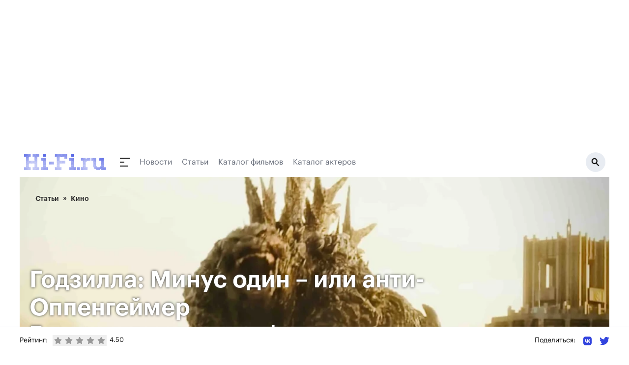

--- FILE ---
content_type: text/html;charset=utf-8
request_url: https://www.hi-fi.ru/magazine/cinema/godzilla:-minus-odin-ili-/
body_size: 99771
content:
<!DOCTYPE html><html><head><meta charset="utf-8"><meta name="viewport" content="width=device-width, initial-scale=1"><script type="importmap">{"imports":{"#entry":"/_nuxt/DhFH6bk_.js"}}</script><title>Годзилла: Минус один – или анти-Оппенгеймер. Почему картину признают фильмом года, а все рейтинги зашкаливают?</title><link rel="preconnect" href="https://ads.betweendigital.com" crossorigin><script src="https://yastatic.net/pcode/adfox/header-bidding.js" async></script><script src="https://yandex.ru/ads/system/context.js" async></script><script src="https://cse.google.com/cse.js?cx=66f057763d9a0dd6f" async></script><script src="/js/bidding.js"></script><script src="/js/yandexAds.js"></script><style>body>div{position:absolute}body #__nuxt{position:relative}.bg-white{background:#fff}</style><style>.page-branded[data-v-dc2105c8]{margin-top:300px}@media(max-width:1024px){.page-branded[data-v-dc2105c8]{margin-top:0}}</style><style>.header-wrapper[data-v-9ce859b4]{left:0;margin-left:auto;margin-right:auto;max-width:1200px;position:relative;top:0;width:100%;z-index:50}@media(min-width:960px){.header-wrapper[data-v-9ce859b4]{position:relative}}.header[data-v-9ce859b4]{align-items:center;display:flex;height:50px;justify-content:space-between;max-width:1208px;position:relative;width:100%;--tw-bg-opacity:1;background-color:rgb(255 255 255/var(--tw-bg-opacity,1));padding:15px .5rem}@media(min-width:960px){.header[data-v-9ce859b4]{height:60px}}.header.h-fixed[data-v-9ce859b4]{max-width:1200px;position:fixed;top:0}.header-dummy[data-v-9ce859b4]{height:50px;position:relative;width:100%}@media(min-width:960px){.header-dummy[data-v-9ce859b4]{height:60px}}.inverted[data-v-9ce859b4]{background:#131313}</style><style>@media(max-width:830px){.ad-branding.branding-exists[data-v-990a5ebb]{min-height:224px}}@media(max-width:640px){.ad-branding.branding-exists[data-v-990a5ebb]{min-height:90px}}@media(max-width:830px){.ad-branding.branding-exists #adfox_157433816385819633[data-v-990a5ebb]{display:block;min-height:224px;position:relative}}@media(max-width:640px){.ad-branding.branding-exists #adfox_157433816385819633[data-v-990a5ebb]{min-height:0}}@media(max-width:1024px){#adfox_157433813737954775[data-v-990a5ebb]{display:block;min-height:224px;position:relative}}@media(max-width:830px){#adfox_157433813737954775[data-v-990a5ebb]{min-height:0}}</style><style>.navigation[data-v-ec371bfb]{height:18px}.navigation__submenu-wrapper[data-v-ec371bfb]{display:block;height:calc(100vh - 50px);left:0;top:50px;width:100%;z-index:1}.navigation__submenu-wrapper--h-0[data-v-ec371bfb]{height:0!important}.navigation__button[data-v-ec371bfb]{display:inline-block;height:18px;position:relative;width:40px}.navigation__button[data-v-ec371bfb]:after,.navigation__button[data-v-ec371bfb]:before{background:#131313;content:" ";display:block;height:2px;position:absolute;transition:all .4s ease}.navigation__button[data-v-ec371bfb]:before{transform-origin:0 50%;width:20px}.navigation__button[data-v-ec371bfb]:after{bottom:0;transform-origin:0 50%;width:16px}.navigation__button>span[data-v-ec371bfb]{background:#131313;display:block;height:2px;left:0;margin-top:-1px;position:absolute;top:50%;transition:all .4s ease;width:9px}.navigation__button.active[data-v-ec371bfb]:before{background:#fff;transform:rotate(45deg);width:23px}.navigation__button.active[data-v-ec371bfb]:after{background:#fff;transform:rotate(-45deg);width:23px}.navigation__button.active>span[data-v-ec371bfb]{background:#fff;width:0}.navigation__submenu[data-v-ec371bfb]{background:#131313;height:calc(100vh - 50px);max-width:1208px;overflow-y:scroll;padding:2rem 1rem;position:relative;width:100%}.navigation__submenu__content[data-v-ec371bfb]{flex-wrap:wrap}.navigation__section-menu__title[data-v-ec371bfb]{color:#3244de;font-size:.875rem;line-height:1.25rem;line-height:180%;margin-bottom:.75rem}.navigation__section-menu__item[data-v-ec371bfb]{color:#b4bbc3;display:block;font-size:1rem;font-weight:500;line-height:1.5rem;line-height:160%}.navigation__section-menu__item.active[data-v-ec371bfb]{color:#fff}.navigation__section-menu__text[data-v-ec371bfb]{color:#646a77;font-size:.875rem;line-height:1.25rem;line-height:180%}.navigation__section-ya[data-v-ec371bfb]{color:#646a77;font-size:14px;line-height:180%;margin-bottom:16px}@media(min-width:960px){.navigation__submenu[data-v-ec371bfb]{display:flex;height:460px;padding-left:4rem;padding-right:4rem}.navigation__submenu-wrapper[data-v-ec371bfb]{height:calc(100vh - 80px);left:auto;width:1200px}.navigation__submenu[data-v-ec371bfb]{overflow-y:hidden}.navigation__section-menu__title[data-v-ec371bfb]{font-size:1rem;line-height:1.5rem}.navigation__section-menu__item[data-v-ec371bfb]{font-size:1.125rem;line-height:1.75rem}.navigation__section-menu__item.active[data-v-ec371bfb]{color:#fff}.navigation__section-menu__text[data-v-ec371bfb]{font-size:.875rem;line-height:1.25rem}}</style><style>.header__search[data-v-7149e64a]{background:#e8ecf2;border-radius:200px;display:block;flex-shrink:0;height:40px;position:relative;width:40px}.header__search__bg[data-v-7149e64a]{background:#0009;display:block;height:100vh;left:0;position:fixed;top:0;width:100vw;z-index:5}.header__search__icon[data-v-7149e64a]{background:url(/img/icon_search.svg) 50% 50% no-repeat;display:block;height:18px;position:absolute;right:12px;top:11px;width:17px}@media(min-width:768px){.header__search[data-v-7149e64a]{width:40px}.header__search__icon[data-v-7149e64a]{right:12px;top:11px}}</style><style>.footer[data-v-048bdc82]{position:relative;width:100%;--tw-bg-opacity:1;background-color:rgb(255 255 255/var(--tw-bg-opacity,1));padding:3rem 1rem 2.5rem}.footer[data-v-048bdc82]:before{background:#e8ecf2;content:" ";display:block;height:1px;left:0;position:absolute;top:50px;width:100%}.footer__container[data-v-048bdc82]{margin:0 auto;width:100%}.footer__container>.col-6[data-v-048bdc82]{padding-left:0;padding-right:0}.footer__col[data-v-048bdc82]{padding-top:44px}.footer__link[data-v-048bdc82]{color:#262a31;display:block;font-size:17px;font-weight:500;line-height:1.2rem;margin-bottom:1.2rem}.footer__social-text[data-v-048bdc82]{display:block;font-weight:500;margin-bottom:1.75rem;white-space:nowrap;--tw-text-opacity:1;color:rgb(156 163 175/var(--tw-text-opacity,1));font-size:17px}.footer__social-link[data-v-048bdc82]{color:#1e1e1e;display:inline-block;font-size:20px;margin-right:12px;vertical-align:middle}.footer__social-link path[data-v-048bdc82]{fill:#1e1e1e}.footer__copyright[data-v-048bdc82]{padding:85px 0 54px;position:relative}.footer__copyright p[data-v-048bdc82]{color:#646a77;font-size:14px;line-height:180%}@media(min-width:768px){.footer__social[data-v-048bdc82]{text-align:center}.footer__social-text[data-v-048bdc82]{margin-bottom:12px;text-align:center}.footer__social-link[data-v-048bdc82]{margin-left:.75rem;margin-right:.75rem}.footer__copyright[data-v-048bdc82]{padding:40px 16px;text-align:center;width:100%}}</style><style>.cookies[data-v-f10f1ac1]{bottom:0;left:0;padding-bottom:8px;padding-top:8px;position:fixed;right:0;z-index:250}.cookies__container[data-v-f10f1ac1]{display:flex;justify-content:center;margin:0 auto;max-width:1000px;padding-left:20px;padding-right:20px;width:100%}.cookies__tile[data-v-f10f1ac1]{align-items:center;background:#131313;overflow:hidden;padding:16px}.cookies__text[data-v-f10f1ac1]{color:#fff;font-size:14px;line-height:1.4em}.cookies__text .underline[data-v-f10f1ac1]{color:#fff;text-decoration:underline}.cookies__button[data-v-f10f1ac1]{background:#3244de;border:0;border-radius:8px;color:#fff;font-size:16px;margin-top:12px;padding:10px 18px}.cookies__button[data-v-f10f1ac1]:hover{cursor:pointer}</style><style>.article-header-container[data-v-e38bff5d]{padding:0}.article-header[data-v-e38bff5d]{background-color:#333;background-position:50% 50%;background-repeat:no-repeat;background-size:cover;height:60vh;padding-left:20px;padding-right:20px;position:relative;width:100%}.article-header .breadcrumbs[data-v-e38bff5d]{left:32px;top:32px}.article-header__rating[data-v-e38bff5d]{background:#3244de;display:block;height:120px;padding:11px 16px;position:absolute;top:60px;width:160px}.article-header__rating__num[data-v-e38bff5d]{color:#fff;display:block;font-size:54px;font-weight:700;line-height:120%;margin-bottom:5px}.article-header__rating__text[data-v-e38bff5d]{color:#fff;display:block;font-size:14px;line-height:180%}.article-header__titles[data-v-e38bff5d]{bottom:50px;color:#fff;display:block;max-width:900px;position:absolute;text-shadow:0 0 5px #333;width:100%}.article-header__title[data-v-e38bff5d]{font-size:32px;font-weight:700;line-height:120%}@media(min-width:960px){.article-header__title[data-v-e38bff5d]{font-size:48px}}.article-header__subtitle[data-v-e38bff5d]{font-size:18px;font-weight:700;line-height:120%}@media(min-width:960px){.article-header__subtitle[data-v-e38bff5d]{font-size:36px}}</style><style>@charset "UTF-8";.breadcrumbs[data-v-a5ef72fd]{position:absolute;z-index:10}.breadcrumbs[data-v-a5ef72fd]:after{background:#fff;content:" ";display:block;filter:blur(15px);inset:-5px 0 -5px -24px;opacity:1;position:absolute}.breadcrumbs li[data-v-a5ef72fd]{color:#333;display:inline-block;font-size:14px;font-weight:700;padding-right:24px;position:relative;transition:all .25s ease;z-index:5}.breadcrumbs li[data-v-a5ef72fd]:after{color:#333!important;content:"»";display:block;font-size:16px;position:absolute;right:8px;top:42%;transform:translateY(-50%)}.breadcrumbs li[data-v-a5ef72fd]:hover{color:#000}.breadcrumbs li a[data-v-a5ef72fd]{color:inherit}.breadcrumbs li.last[data-v-a5ef72fd]:after{display:none}</style><style>.article-new h3,.article-new img{margin-bottom:1.2em}.article-new img{max-width:100%}.article-text-block{margin-bottom:1em}.article-list-block{padding-left:1em}.article table td{font-size:1.25rem;line-height:1.5rem}</style><style>.ad-860-120[data-v-3c691ac6]{display:block;margin-bottom:32px;max-height:none;max-width:860px;min-height:120px;position:relative;width:100%}</style><style>.ratings[data-v-7be9841a]{align-items:center;display:flex}.ratings__text[data-v-7be9841a]{font-size:14px;margin:0 10px 0 0}@media screen and (max-width:640px){.ratings__text[data-v-7be9841a]{display:none}}.ratings__star[data-v-7be9841a]{color:#999;padding:3px}.ratings__star[data-v-7be9841a]:hover{cursor:pointer}.ratings__star.active[data-v-7be9841a]{color:#efef00}.ratings__num[data-v-7be9841a]{display:inline-block;font-size:13px;margin-left:6px}</style><style>.share[data-v-a3dbf67e]{position:relative}.share__text[data-v-a3dbf67e]{display:inline-block;font-size:14px;vertical-align:middle}@media screen and (max-width:640px){.share__text[data-v-a3dbf67e]{display:none}}.share__link[data-v-a3dbf67e]{display:inline-block;margin-left:16px;vertical-align:middle}.share__link svg[data-v-a3dbf67e]{height:20px;width:auto}</style><link rel="stylesheet" href="/_nuxt/entry.DIlyzm4d.css" crossorigin><link rel="stylesheet" href="/_nuxt/_item_.BAfjaRHD.css" crossorigin><link rel="stylesheet" href="/_nuxt/YaRecommendSide.BQ8CjBYm.css" crossorigin><link rel="stylesheet" href="/_nuxt/Breadcrumbs.BQtyfGTD.css" crossorigin><link rel="modulepreload" as="script" crossorigin href="/_nuxt/DhFH6bk_.js"><link rel="modulepreload" as="script" crossorigin href="/_nuxt/DPfB5qGJ.js"><link rel="modulepreload" as="script" crossorigin href="/_nuxt/Dtxu3F_Y.js"><link rel="modulepreload" as="script" crossorigin href="/_nuxt/CqssGUzx.js"><link rel="modulepreload" as="script" crossorigin href="/_nuxt/BtVSXHee.js"><link rel="modulepreload" as="script" crossorigin href="/_nuxt/Cpj98o6Y.js"><link rel="modulepreload" as="script" crossorigin href="/_nuxt/DlbiPUrM.js"><link rel="modulepreload" as="script" crossorigin href="/_nuxt/C8vwoVrS.js"><link rel="modulepreload" as="script" crossorigin href="/_nuxt/CeW5_3VY.js"><link rel="modulepreload" as="script" crossorigin href="/_nuxt/DfAzwDaU.js"><link rel="modulepreload" as="script" crossorigin href="/_nuxt/D021Ttq9.js"><link rel="modulepreload" as="script" crossorigin href="/_nuxt/DTN4eXgj.js"><link rel="modulepreload" as="script" crossorigin href="/_nuxt/N7UyKqZ6.js"><link rel="preload" as="fetch" fetchpriority="low" crossorigin="anonymous" href="/_nuxt/builds/meta/459b233c-4da2-4448-8e93-5d5f4a8bedaf.json"><meta name="description" hid="description" content="Когда на постановку в Японии очередной серии истории о монстре пригласили Такаси Ямадзаки (59-летнего многократного лауреата главных кинопремий страны), стало ясно, что нас ждем неординарное зрелище. Ну, примерно такое, как если бы в Америке на тему режиссировал Кристофер Нолан. Как ни странно, но «Годзилла: Минус один» / Godzilla: Minus One (2023) получился весьма перекликающимся с духом творения, посвященного истории разработки атомной бомбы – хотя и противоположным по посылу."><meta hid="og:title" property="og:title" content="Годзилла: Минус один – или анти-Оппенгеймер. Почему картину признают фильмом года, а все рейтинги зашкаливают?"><meta hid="og:description" property="og:description" content="Когда на постановку в Японии очередной серии истории о монстре пригласили Такаси Ямадзаки (59-летнего многократного лауреата главных кинопремий страны), стало ясно, что нас ждем неординарное зрелище. Ну, примерно такое, как если бы в Америке на тему режиссировал Кристофер Нолан. Как ни странно, но «Годзилла: Минус один» / Godzilla: Minus One (2023) получился весьма перекликающимся с духом творения, посвященного истории разработки атомной бомбы – хотя и противоположным по посылу."><link rel="icon" type="image/svg+xml" href="/favicon.svg"><link rel="canonical" href="https://www.hi-fi.ru/magazine/cinema/godzilla:-minus-odin-ili-/"><link rel="amphtml" href="https://www.hi-fi.ru/amp/4888"><meta hid="og:image" property="og:image" content="https://www.hi-fi.ru/storage/articles/2023/12/657a05ead762e_1000.webp"><meta hid="og:type" property="og:type" content="article"><script type="application/ld+json" children="[object Object]"></script><script type="module" src="/_nuxt/DhFH6bk_.js" crossorigin></script></head><body><div id="__nuxt"><div class="page-branded page" data-v-dc2105c8><div class="header-wrapper" data-v-dc2105c8 data-v-9ce859b4><div class="header__banner" style="" data-v-9ce859b4><div class="branding-exists ad-branding" data-v-9ce859b4 data-v-990a5ebb><div id="adfox_157433813737954775" data-v-990a5ebb></div><div id="adfox_157433816385819633" data-v-990a5ebb></div><div id="adfox_163835079540731875" data-v-990a5ebb></div></div></div><!----><header class="header" data-v-9ce859b4><a href="https://www.hi-fi.ru/" class="-mt-[1px]" data-v-9ce859b4><img src="/img/logo.svg" alt="Hi-Fi.ru" data-v-9ce859b4></a><div class="flex-grow pl-7 pr-4 flex items-center relative" data-v-9ce859b4><div class="navigation" data-v-9ce859b4 data-v-ec371bfb><a class="navigation__button" href="" data-v-ec371bfb><span data-v-ec371bfb></span></a></div><!--[--><a href="/news/" class="hidden md:block mr-5" style="color:#646a77;" data-v-9ce859b4>Новости</a><a href="/magazine/" class="hidden md:block mr-5" style="color:#646a77;" data-v-9ce859b4>Статьи</a><a href="/kino/" class="hidden md:block mr-5" style="color:#646a77;" data-v-9ce859b4>Каталог фильмов</a><a href="/kino/persons/" class="hidden md:block mr-5" style="color:#646a77;" data-v-9ce859b4>Каталог актеров</a><!--]--></div><a class="header__search active" href="/search/" data-v-9ce859b4 data-v-7149e64a><span class="header__search__icon" data-v-7149e64a></span></a></header><!----></div><div class="bg-white" data-v-dc2105c8><!--[--><div></div><article><div><div class="container article-header-container" data-v-e38bff5d><div style="background-image:url(https://www.hi-fi.ru//storage/articles/2023/12/657a05ead762e_1000.webp);" alt="Годзилла: Минус один – или анти-Оппенгеймер" class="article-header" data-v-e38bff5d><ul class="breadcrumbs" data-v-e38bff5d data-v-a5ef72fd><!--[--><li class="" data-v-a5ef72fd><a href="/magazine/" class="" data-v-a5ef72fd>Статьи</a><span class="w-0 h-3 inline-block relative overflow-hidden opacity-0" data-v-a5ef72fd> - </span></li><li class="last" data-v-a5ef72fd><a href="/magazine/cinema/" class="" data-v-a5ef72fd>Кино</a><span class="hidden w-0 h-3 inline-block relative overflow-hidden opacity-0" data-v-a5ef72fd> - </span></li><!--]--></ul><div class="article-header__titles" data-v-e38bff5d><h1 class="article-header__title" data-v-e38bff5d>Годзилла: Минус один – или анти-Оппенгеймер</h1><h2 class="article-header__subtitle" data-v-e38bff5d>Почему картину признают фильмом года, а все рейтинги зашкаливают?</h2></div></div></div><div class="w-full flex px-2 md:px-4"><div class="flex-grow py-8 md:pr-4"><!--[--><div class="article"><!--[--><div><div><p><b>Когда на постановку в Японии очередной серии истории о монстре пригласили&nbsp;Такаси Ямадзаки&nbsp;(59-летнего многократного лауреата главных кинопремий страны), стало ясно, что нас ждет неординарное зрелище. Ну, примерно такое, как если бы в Америке на тему режиссировал Кристофер Нолан. Как ни странно, но&nbsp;«Годзилла: Минус один» / Godzilla: Minus One (2023)&nbsp;получился весьма перекликающимся с духом творения, посвященного истории разработки атомной бомбы – хотя и противоположным по посылу.</b></p></div><span></span></div><div><div><img src="/storage/news/2023/12/657a06556072c_870.webp" alt="Годзилла: Минус один" /><p>На двухчасовую сагу потратили пятнадцать миллионов долларов – сущую чепуху по меркам современных голливудских блокбастеров (что не помешало ленте возглавить прокат в США), но весьма солидную сумму по оценкам кино-бюджетов страны Восходящего Солнца. Главные роли в&nbsp;<b>«Годзилле: Минус один»&nbsp;</b>исполнили&nbsp;Минами Хамабэ,&nbsp;Рюноскэ Камики&nbsp;и&nbsp;Сакура Андо&nbsp;– перед нами развернется повесть о камикадзе Сикисиме, который в 1945 году, в последний момент, не решился совершить суицид и вернулся на базу. Мучаясь угрызениями совести, герой ночью становится свидетелем нападения «маленькой» Годзиллы (еще не подвергшейся воздействию атомного оружия) – и из-за ПТСР оказывается причиной гибели всего лагеря. Далее последует разрушение города, морские сражения с использованием эсминцев и многое другое - на фоне которых будет разворачиваться история попытки создания Сикисимой семьи и осознания того, что стоит во главе угла. Долг или собственное благополучие.</p></div><span></span></div><div><div><img src="/storage/news/2023/12/657a065f8c316_870.webp" alt="Годзилла: Минус один" /><p>Боевые сцены в картине сняты миксом из традиционного подхода и life-action (помните «Монстро» с видами от первого лица?), Такаси Ямадзаки таким образом добивается отличного эффекта погружения в действие, буквально перенося зрителя в самый центр событий. Довольно размеренная фабула повествования нисколько не фокусируется на модели аттракциона – экшн тут строго дозирован, основная сюжетная линия выводит на первый план именно героев, их чувства, переживания и трансформацию.</p></div><span></span></div><div><div><img src="/storage/news/2023/12/657a0668d52b0_870.webp" alt="Годзилла: Минус один" /><p>Во многих сценах происходящее начинает отчетливо напоминать сон камикадзе перед последним вылетом – или переосмысление жизни за секунду до взрыва. Сикисима в картине нисколько не супермен и не герой боевиков, а происходящее не экране более напоминает военный ужас, бомбардировки Хиросимы и Нагасаки, чем прикольный пафос западных блокбастеров. Годзилла, который несет только смерть и разрушение, по словам самого режиссёра, в картине радикально отличается от американских версий - перед нами не монстр, а полубог, пришедший спросить с людей за их грехи. Лента пронизана символизмом, ряд эпизодов явно апеллирует к совсем иному, нежели, чем к сражениям с гигантом.</p></div><span></span></div><div><div><img src="/storage/news/2023/12/657a0673752dc_870.webp" alt="Годзилла: Минус один" /><p>Мастерски играя на чувствах зрителей (и напоминая в этом плане «Лестницу Иакова» Эдриана Лайна)&nbsp;Такаси Ямадзаки&nbsp;заворачивает в&nbsp;<b>«Годзилле: Минус один»</b>&nbsp;реально зубодробительный финал. Вызывающий те самые мурашки по коже, как при первом прочтении сцены корабельной атаки на марсиан в «Войне миров» Герберта Уэллса или том самом походе в кино на «Кинг-Конга» образца 1976 года.</p></div><span></span></div><div><div><img src="/storage/news/2023/12/657a067b23a04_870.webp" alt="Годзилла: Минус один" /><p>Шок и трепет – казалось бы немыслимый на фоне нынешнего изобилия, кино-вселенной&nbsp;Marvel&nbsp;и прочих трёхсотмиллионных картин. А однако же - работает на все сто, еще раз подтверждая, что подлинный мастер способен своим рассказом полностью увлечь зрителя и перенести его в иной мир.</p></div><span></span></div><div><div><img src="/storage/news/2023/12/657a06820d851_870.webp" alt="Годзилла: Минус один" /><p>Лучшая ли перед нами версия «Годзиллы»? Безусловно. И, конечно же, один из самых важных в истории мирового кинематографа фильмов о гигантских монстрах, как бы смешно это не звучало. Чуткий, трепетный, драматичный и не предлагающий никакого шапкозакидательства; выводящий в герои самых простых людей – с их страхами и дрожью в коленях. Но именно таких, которые в итоге могут если не одолеть полубога – то выторговать себе то самое время, о котором мечтал Декард в финале «Бегущего по лезвию».</p><p>P.S. Как сказал известный критик&nbsp;Alonso Duralde "The first Godzilla movie that made me cry, but also the first one that made me feel afraid." (Первый фильм о Годзилле, который заставил меня плакать - и первый, на котором мне стало страшно). На сегодня картина имеет ошеломляющий рейтинг в 97% при 118 оценках от мировых рецензентов на Rottentomatoes и 98% от аудитории. Браво? Нет, долгие и продолжительные аплодисменты.</p></div><span></span></div><div><div><img src="/storage/news/2023/12/657a0689be484_870.webp" alt="Годзилла: Минус один" /><p><i>Борис Миленский</i></p><p><i>13 декабря 2023 г.</i></p><iframe width="580" height="320" src="https://www.youtube.com/embed/VvSrHIX5a-0" title="YouTube video player" frameborder="0" allow="accelerometer; autoplay; clipboard-write; encrypted-media; gyroscope; picture-in-picture" allowfullscreen></iframe></div><span></span></div><!--]--><!----><!----><!----><!----><div class="article__content__tags my-6"><span>Теги: </span><!--[--><a href="/search/?q=Кино"><strong>Кино</strong>, </a><a href="/search/?q=Фантастика"><strong>Фантастика</strong>, </a><a href="/search/?q=Боевик"><strong>Боевик</strong>, </a><a href="/search/?q=Блокбастер"><strong>Блокбастер</strong>, </a><a href="/search/?q=Годзилла: Минус один"><strong>Годзилла: Минус один</strong>, </a><a href="/search/?q=Godzilla: Minus One"><strong>Godzilla: Minus One</strong></a><!--]--></div></div><div class="ad-860-120" data-v-3c691ac6><span data-v-3c691ac6></span></div><div id="M717400ScriptRootC1144198"></div><div id="id-453425-2"></div><span></span><div class="bottom-fixed-block"><div class="h-[54px] container mx-auto hidden md:flex"><div class="ratings" data-v-7be9841a><p class="ratings__text" data-v-7be9841a>Рейтинг:</p><div class="flex" data-v-7be9841a><!--[--><button class="ratings__star" data-v-7be9841a><svg class="svg-inline--fa fa-star w-4 h-4" style="" aria-hidden="true" focusable="false" data-prefix="fas" data-icon="star" role="img" xmlns="http://www.w3.org/2000/svg" viewBox="0 0 576 512" data-v-7be9841a><path class="" style="" fill="currentColor" d="M316.9 18C311.6 7 300.4 0 288.1 0s-23.4 7-28.8 18L195 150.3 51.4 171.5c-12 1.8-22 10.2-25.7 21.7s-.7 24.2 7.9 32.7L137.8 329 113.2 474.7c-2 12 3 24.2 12.9 31.3s23 8 33.8 2.3l128.3-68.5 128.3 68.5c10.8 5.7 23.9 4.9 33.8-2.3s14.9-19.3 12.9-31.3L438.5 329 542.7 225.9c8.6-8.5 11.7-21.2 7.9-32.7s-13.7-19.9-25.7-21.7L381.2 150.3 316.9 18z"></path></svg></button><button class="ratings__star" data-v-7be9841a><svg class="svg-inline--fa fa-star w-4 h-4" style="" aria-hidden="true" focusable="false" data-prefix="fas" data-icon="star" role="img" xmlns="http://www.w3.org/2000/svg" viewBox="0 0 576 512" data-v-7be9841a><path class="" style="" fill="currentColor" d="M316.9 18C311.6 7 300.4 0 288.1 0s-23.4 7-28.8 18L195 150.3 51.4 171.5c-12 1.8-22 10.2-25.7 21.7s-.7 24.2 7.9 32.7L137.8 329 113.2 474.7c-2 12 3 24.2 12.9 31.3s23 8 33.8 2.3l128.3-68.5 128.3 68.5c10.8 5.7 23.9 4.9 33.8-2.3s14.9-19.3 12.9-31.3L438.5 329 542.7 225.9c8.6-8.5 11.7-21.2 7.9-32.7s-13.7-19.9-25.7-21.7L381.2 150.3 316.9 18z"></path></svg></button><button class="ratings__star" data-v-7be9841a><svg class="svg-inline--fa fa-star w-4 h-4" style="" aria-hidden="true" focusable="false" data-prefix="fas" data-icon="star" role="img" xmlns="http://www.w3.org/2000/svg" viewBox="0 0 576 512" data-v-7be9841a><path class="" style="" fill="currentColor" d="M316.9 18C311.6 7 300.4 0 288.1 0s-23.4 7-28.8 18L195 150.3 51.4 171.5c-12 1.8-22 10.2-25.7 21.7s-.7 24.2 7.9 32.7L137.8 329 113.2 474.7c-2 12 3 24.2 12.9 31.3s23 8 33.8 2.3l128.3-68.5 128.3 68.5c10.8 5.7 23.9 4.9 33.8-2.3s14.9-19.3 12.9-31.3L438.5 329 542.7 225.9c8.6-8.5 11.7-21.2 7.9-32.7s-13.7-19.9-25.7-21.7L381.2 150.3 316.9 18z"></path></svg></button><button class="ratings__star" data-v-7be9841a><svg class="svg-inline--fa fa-star w-4 h-4" style="" aria-hidden="true" focusable="false" data-prefix="fas" data-icon="star" role="img" xmlns="http://www.w3.org/2000/svg" viewBox="0 0 576 512" data-v-7be9841a><path class="" style="" fill="currentColor" d="M316.9 18C311.6 7 300.4 0 288.1 0s-23.4 7-28.8 18L195 150.3 51.4 171.5c-12 1.8-22 10.2-25.7 21.7s-.7 24.2 7.9 32.7L137.8 329 113.2 474.7c-2 12 3 24.2 12.9 31.3s23 8 33.8 2.3l128.3-68.5 128.3 68.5c10.8 5.7 23.9 4.9 33.8-2.3s14.9-19.3 12.9-31.3L438.5 329 542.7 225.9c8.6-8.5 11.7-21.2 7.9-32.7s-13.7-19.9-25.7-21.7L381.2 150.3 316.9 18z"></path></svg></button><button class="ratings__star" data-v-7be9841a><svg class="svg-inline--fa fa-star w-4 h-4" style="" aria-hidden="true" focusable="false" data-prefix="fas" data-icon="star" role="img" xmlns="http://www.w3.org/2000/svg" viewBox="0 0 576 512" data-v-7be9841a><path class="" style="" fill="currentColor" d="M316.9 18C311.6 7 300.4 0 288.1 0s-23.4 7-28.8 18L195 150.3 51.4 171.5c-12 1.8-22 10.2-25.7 21.7s-.7 24.2 7.9 32.7L137.8 329 113.2 474.7c-2 12 3 24.2 12.9 31.3s23 8 33.8 2.3l128.3-68.5 128.3 68.5c10.8 5.7 23.9 4.9 33.8-2.3s14.9-19.3 12.9-31.3L438.5 329 542.7 225.9c8.6-8.5 11.7-21.2 7.9-32.7s-13.7-19.9-25.7-21.7L381.2 150.3 316.9 18z"></path></svg></button><!--]--><span class="ratings__num" data-v-7be9841a>4.50</span></div></div><div class="share" data-v-a3dbf67e><span class="share__text" data-v-a3dbf67e>Поделиться: </span><a href="https://vk.com/share.php?url=https://www.hi-fi.ru/magazine/cinema/godzilla:-minus-odin-ili-/" class="share__link" target="_blank" data-v-a3dbf67e><svg class="svg-inline--fa fa-vk w-5 h-5" style="" aria-hidden="true" focusable="false" data-prefix="fab" data-icon="vk" role="img" xmlns="http://www.w3.org/2000/svg" viewBox="0 0 448 512" data-v-a3dbf67e><path class="" style="" fill="currentColor" d="M31.4907 63.4907C0 94.9813 0 145.671 0 247.04V264.96C0 366.329 0 417.019 31.4907 448.509C62.9813 480 113.671 480 215.04 480H232.96C334.329 480 385.019 480 416.509 448.509C448 417.019 448 366.329 448 264.96V247.04C448 145.671 448 94.9813 416.509 63.4907C385.019 32 334.329 32 232.96 32H215.04C113.671 32 62.9813 32 31.4907 63.4907ZM75.6 168.267H126.747C128.427 253.76 166.133 289.973 196 297.44V168.267H244.16V242C273.653 238.827 304.64 205.227 315.093 168.267H363.253C359.313 187.435 351.46 205.583 340.186 221.579C328.913 237.574 314.461 251.071 297.733 261.227C316.41 270.499 332.907 283.63 346.132 299.751C359.357 315.873 369.01 334.618 374.453 354.747H321.44C316.555 337.262 306.614 321.61 292.865 309.754C279.117 297.899 262.173 290.368 244.16 288.107V354.747H238.373C136.267 354.747 78.0267 284.747 75.6 168.267Z"></path></svg></a><a href="https://twitter.com/intent/tweet?text=%D0%93%D0%BE%D0%B4%D0%B7%D0%B8%D0%BB%D0%BB%D0%B0:%20%D0%9C%D0%B8%D0%BD%D1%83%D1%81%20%D0%BE%D0%B4%D0%B8%D0%BD%20%E2%80%93%20%D0%B8%D0%BB%D0%B8%20%D0%B0%D0%BD%D1%82%D0%B8-%D0%9E%D0%BF%D0%BF%D0%B5%D0%BD%D0%B3%D0%B5%D0%B9%D0%BC%D0%B5%D1%80%20https://hi-fi.ru/magazine/cinema/godzilla:-minus-odin-ili-/" class="share__link" target="_blank" data-v-a3dbf67e><svg class="svg-inline--fa fa-twitter" style="" aria-hidden="true" focusable="false" data-prefix="fab" data-icon="twitter" role="img" xmlns="http://www.w3.org/2000/svg" viewBox="0 0 512 512" data-v-a3dbf67e><path class="" style="" fill="currentColor" d="M459.37 151.716c.325 4.548.325 9.097.325 13.645 0 138.72-105.583 298.558-298.558 298.558-59.452 0-114.68-17.219-161.137-47.106 8.447.974 16.568 1.299 25.34 1.299 49.055 0 94.213-16.568 130.274-44.832-46.132-.975-84.792-31.188-98.112-72.772 6.498.974 12.995 1.624 19.818 1.624 9.421 0 18.843-1.3 27.614-3.573-48.081-9.747-84.143-51.98-84.143-102.985v-1.299c13.969 7.797 30.214 12.67 47.431 13.319-28.264-18.843-46.781-51.005-46.781-87.391 0-19.492 5.197-37.36 14.294-52.954 51.655 63.675 129.3 105.258 216.365 109.807-1.624-7.797-2.599-15.918-2.599-24.04 0-57.828 46.782-104.934 104.934-104.934 30.213 0 57.502 12.67 76.67 33.137 23.715-4.548 46.456-13.32 66.599-25.34-7.798 24.366-24.366 44.833-46.132 57.827 21.117-2.273 41.584-8.122 60.426-16.243-14.292 20.791-32.161 39.308-52.628 54.253z"></path></svg></a></div></div><div class="container mx-auto flex md:hidden"><div><div id="adfox_174762791438328061"></div></div></div></div><!--]--></div><aside class="w-[300px] flex-shrink-0 py-8 hidden md:block" sticky-container><!--[--><span></span><!--]--><div sticky-offset="{ top:60 }"><!--[--><span></span><!--]--></div></aside></div></div></article><!--]--></div><div data-v-dc2105c8><span></span></div><footer class="footer" data-v-dc2105c8 data-v-048bdc82><div class="footer__container flex flex-wrap" data-v-048bdc82><div class="w-full md:w-1/2" data-v-048bdc82><div class="flex" data-v-048bdc82><div class="footer__col w-1/3" data-v-048bdc82><a href="/magazine/audio/" class="footer__link" data-v-048bdc82>Аудио</a><a href="/magazine/video/" class="footer__link" data-v-048bdc82>Видео</a><a href="/magazine/photo/" class="footer__link" data-v-048bdc82>Фото</a></div><div class="footer__col w-1/3" data-v-048bdc82><a href="/magazine/games/" class="footer__link" data-v-048bdc82>Игры</a><a href="/magazine/cinema/" class="footer__link" data-v-048bdc82>Кино</a><a href="/magazine/events/" class="footer__link" data-v-048bdc82>События</a></div><div class="footer__col w-1/3" data-v-048bdc82><a href="/magazine/gadgets/" class="footer__link" data-v-048bdc82>Гаджеты</a><a href="/magazine/music/" class="footer__link" data-v-048bdc82>Музыка</a><a href="/magazine/other/" class="footer__link" data-v-048bdc82>Другое</a></div></div></div><div class="w-full md:w-1/2" data-v-048bdc82><div class="flex flex-wrap" data-v-048bdc82><div class="footer__col w-full md:w-1/2" data-v-048bdc82><a href="/about/" class="footer__link" data-v-048bdc82>О портале</a><a href="/editors/" class="footer__link" data-v-048bdc82>Редакция</a><a href="/agreement/" class="footer__link" data-v-048bdc82>Порядок использования материалов сайта</a><a href="/policy/" class="footer__link" data-v-048bdc82>Редакционная политика</a></div><div class="footer__col footer__social w-full md:w-1/2" data-v-048bdc82><p class="footer__social-text" data-v-048bdc82>Мы в социальных сетях</p><a href="https://vk.com/public91517292" target="_blank" rel="noindex nofollow" class="footer__social-link" data-v-048bdc82><svg class="svg-inline--fa fa-vk w-6 h-6 text-gray-400" style="" aria-hidden="true" focusable="false" data-prefix="fab" data-icon="vk" role="img" xmlns="http://www.w3.org/2000/svg" viewBox="0 0 448 512" data-v-048bdc82><path class="" style="" fill="currentColor" d="M31.4907 63.4907C0 94.9813 0 145.671 0 247.04V264.96C0 366.329 0 417.019 31.4907 448.509C62.9813 480 113.671 480 215.04 480H232.96C334.329 480 385.019 480 416.509 448.509C448 417.019 448 366.329 448 264.96V247.04C448 145.671 448 94.9813 416.509 63.4907C385.019 32 334.329 32 232.96 32H215.04C113.671 32 62.9813 32 31.4907 63.4907ZM75.6 168.267H126.747C128.427 253.76 166.133 289.973 196 297.44V168.267H244.16V242C273.653 238.827 304.64 205.227 315.093 168.267H363.253C359.313 187.435 351.46 205.583 340.186 221.579C328.913 237.574 314.461 251.071 297.733 261.227C316.41 270.499 332.907 283.63 346.132 299.751C359.357 315.873 369.01 334.618 374.453 354.747H321.44C316.555 337.262 306.614 321.61 292.865 309.754C279.117 297.899 262.173 290.368 244.16 288.107V354.747H238.373C136.267 354.747 78.0267 284.747 75.6 168.267Z"></path></svg></a><a href="https://twitter.com/hifi_ru/" target="_blank" rel="noindex nofollow" class="footer__social-link" data-v-048bdc82><svg class="svg-inline--fa fa-twitter w-6 h-6 text-gray-400" style="" aria-hidden="true" focusable="false" data-prefix="fab" data-icon="twitter" role="img" xmlns="http://www.w3.org/2000/svg" viewBox="0 0 512 512" data-v-048bdc82><path class="" style="" fill="currentColor" d="M459.37 151.716c.325 4.548.325 9.097.325 13.645 0 138.72-105.583 298.558-298.558 298.558-59.452 0-114.68-17.219-161.137-47.106 8.447.974 16.568 1.299 25.34 1.299 49.055 0 94.213-16.568 130.274-44.832-46.132-.975-84.792-31.188-98.112-72.772 6.498.974 12.995 1.624 19.818 1.624 9.421 0 18.843-1.3 27.614-3.573-48.081-9.747-84.143-51.98-84.143-102.985v-1.299c13.969 7.797 30.214 12.67 47.431 13.319-28.264-18.843-46.781-51.005-46.781-87.391 0-19.492 5.197-37.36 14.294-52.954 51.655 63.675 129.3 105.258 216.365 109.807-1.624-7.797-2.599-15.918-2.599-24.04 0-57.828 46.782-104.934 104.934-104.934 30.213 0 57.502 12.67 76.67 33.137 23.715-4.548 46.456-13.32 66.599-25.34-7.798 24.366-24.366 44.833-46.132 57.827 21.117-2.273 41.584-8.122 60.426-16.243-14.292 20.791-32.161 39.308-52.628 54.253z"></path></svg></a><a href="https://www.youtube.com/user/HiFiru" target="_blank" rel="noindex nofollow" class="footer__social-link" data-v-048bdc82><svg class="svg-inline--fa fa-youtube w-6 h-6 text-gray-400" style="" aria-hidden="true" focusable="false" data-prefix="fab" data-icon="youtube" role="img" xmlns="http://www.w3.org/2000/svg" viewBox="0 0 576 512" data-v-048bdc82><path class="" style="" fill="currentColor" d="M549.655 124.083c-6.281-23.65-24.787-42.276-48.284-48.597C458.781 64 288 64 288 64S117.22 64 74.629 75.486c-23.497 6.322-42.003 24.947-48.284 48.597-11.412 42.867-11.412 132.305-11.412 132.305s0 89.438 11.412 132.305c6.281 23.65 24.787 41.5 48.284 47.821C117.22 448 288 448 288 448s170.78 0 213.371-11.486c23.497-6.321 42.003-24.171 48.284-47.821 11.412-42.867 11.412-132.305 11.412-132.305s0-89.438-11.412-132.305zm-317.51 213.508V175.185l142.739 81.205-142.739 81.201z"></path></svg></a><a href="https://www.ok.ru/group/52659571195999/" target="_blank" rel="noindex nofollow" class="footer__social-link" data-v-048bdc82><svg class="svg-inline--fa fa-odnoklassniki w-6 h-6 text-gray-400" style="" aria-hidden="true" focusable="false" data-prefix="fab" data-icon="odnoklassniki" role="img" xmlns="http://www.w3.org/2000/svg" viewBox="0 0 320 512" data-v-048bdc82><path class="" style="" fill="currentColor" d="M275.1 334c-27.4 17.4-65.1 24.3-90 26.9l20.9 20.6 76.3 76.3c27.9 28.6-17.5 73.3-45.7 45.7-19.1-19.4-47.1-47.4-76.3-76.6L84 503.4c-28.2 27.5-73.6-17.6-45.4-45.7 19.4-19.4 47.1-47.4 76.3-76.3l20.6-20.6c-24.6-2.6-62.9-9.1-90.6-26.9-32.6-21-46.9-33.3-34.3-59 7.4-14.6 27.7-26.9 54.6-5.7 0 0 36.3 28.9 94.9 28.9s94.9-28.9 94.9-28.9c26.9-21.1 47.1-8.9 54.6 5.7 12.4 25.7-1.9 38-34.5 59.1zM30.3 129.7C30.3 58 88.6 0 160 0s129.7 58 129.7 129.7c0 71.4-58.3 129.4-129.7 129.4s-129.7-58-129.7-129.4zm66 0c0 35.1 28.6 63.7 63.7 63.7s63.7-28.6 63.7-63.7c0-35.4-28.6-64-63.7-64s-63.7 28.6-63.7 64z"></path></svg></a></div></div></div><div class="footer__copyright" data-v-048bdc82><p data-v-048bdc82>1997—2026 © Все права защищены</p><p data-v-048bdc82>Любое копирование материалов портала запрещается</p><p data-v-048bdc82><a href="/agreement#recommendations" class="" data-v-048bdc82>На сайте используются рекомендательные технологии</a></p></div></div></footer><div data-v-dc2105c8><span></span></div><span data-v-dc2105c8></span><div data-v-dc2105c8 data-v-f10f1ac1><!----></div><div data-v-dc2105c8><div id="adfox_171549686987018061"></div></div></div></div><div id="teleports"></div><script type="application/json" data-nuxt-data="nuxt-app" data-ssr="true" id="__NUXT_DATA__">[["ShallowReactive",1],{"data":2,"state":4,"once":6,"_errors":7,"serverRendered":9,"path":10,"pinia":11},["ShallowReactive",3],{},["Reactive",5],{},["Set"],["ShallowReactive",8],{},true,"/magazine/cinema/godzilla:-minus-odin-ili-/",{"index":12,"magazine":15},{"isBranding":9,"isBrandingLoaded":13,"token":14,"isNavigationOpen":13},false,null,{"list":16,"article":18,"recommended":14,"rating":79,"encList":14},{"data":17},[],{"data":19},{"id":20,"table_content_type":21,"type":14,"rubric":22,"url":25,"title":26,"subtitle":27,"author_id":28,"author":29,"changed_uid":28,"announce_text":35,"header_image":36,"content":37,"content_type":38,"tech_chars":14,"evaluation":14,"pros_cons":39,"conclusion":14,"published":33,"published_time":14,"active_from":42,"ads_pixel":14,"thumb_image":14,"tags":43,"meta":44,"parsed":46},4888,"article",{"name":23,"url":24},"Кино","cinema","godzilla:-minus-odin-ili-","Годзилла: Минус один – или анти-Оппенгеймер","Почему картину признают фильмом года, а все рейтинги зашкаливают?",6,{"id":28,"first_name":30,"last_name":31,"email":32,"email_verified_at":14,"active":33,"created_at":34,"updated_at":34},"Стас","Устенко","stas@hi-fi.ru",1,"2022-05-13T12:48:12.000000Z","Когда на постановку в Японии очередной серии истории о монстре пригласили Такаси Ямадзаки (59-летнего многократного лауреата главных кинопремий страны), стало ясно, что нас ждем неординарное зрелище. Ну, примерно такое, как если бы в Америке на тему режиссировал Кристофер Нолан. Как ни странно, но «Годзилла: Минус один» / Godzilla: Minus One (2023) получился весьма перекликающимся с духом творения, посвященного истории разработки атомной бомбы – хотя и противоположным по посылу.","/storage/articles/2023/12/657a05ead762e_1000.webp","{\"time\":1702653667082,\"blocks\":[{\"id\":\"6q6kv6Lwbf\",\"type\":\"paragraph\",\"data\":{\"text\":\"\u003Cb>\\u041a\\u043e\\u0433\\u0434\\u0430 \\u043d\\u0430 \\u043f\\u043e\\u0441\\u0442\\u0430\\u043d\\u043e\\u0432\\u043a\\u0443 \\u0432 \\u042f\\u043f\\u043e\\u043d\\u0438\\u0438 \\u043e\\u0447\\u0435\\u0440\\u0435\\u0434\\u043d\\u043e\\u0439 \\u0441\\u0435\\u0440\\u0438\\u0438 \\u0438\\u0441\\u0442\\u043e\\u0440\\u0438\\u0438 \\u043e \\u043c\\u043e\\u043d\\u0441\\u0442\\u0440\\u0435 \\u043f\\u0440\\u0438\\u0433\\u043b\\u0430\\u0441\\u0438\\u043b\\u0438&nbsp;\\u0422\\u0430\\u043a\\u0430\\u0441\\u0438 \\u042f\\u043c\\u0430\\u0434\\u0437\\u0430\\u043a\\u0438&nbsp;(59-\\u043b\\u0435\\u0442\\u043d\\u0435\\u0433\\u043e \\u043c\\u043d\\u043e\\u0433\\u043e\\u043a\\u0440\\u0430\\u0442\\u043d\\u043e\\u0433\\u043e \\u043b\\u0430\\u0443\\u0440\\u0435\\u0430\\u0442\\u0430 \\u0433\\u043b\\u0430\\u0432\\u043d\\u044b\\u0445 \\u043a\\u0438\\u043d\\u043e\\u043f\\u0440\\u0435\\u043c\\u0438\\u0439 \\u0441\\u0442\\u0440\\u0430\\u043d\\u044b), \\u0441\\u0442\\u0430\\u043b\\u043e \\u044f\\u0441\\u043d\\u043e, \\u0447\\u0442\\u043e \\u043d\\u0430\\u0441 \\u0436\\u0434\\u0435\\u0442 \\u043d\\u0435\\u043e\\u0440\\u0434\\u0438\\u043d\\u0430\\u0440\\u043d\\u043e\\u0435 \\u0437\\u0440\\u0435\\u043b\\u0438\\u0449\\u0435. \\u041d\\u0443, \\u043f\\u0440\\u0438\\u043c\\u0435\\u0440\\u043d\\u043e \\u0442\\u0430\\u043a\\u043e\\u0435, \\u043a\\u0430\\u043a \\u0435\\u0441\\u043b\\u0438 \\u0431\\u044b \\u0432 \\u0410\\u043c\\u0435\\u0440\\u0438\\u043a\\u0435 \\u043d\\u0430 \\u0442\\u0435\\u043c\\u0443 \\u0440\\u0435\\u0436\\u0438\\u0441\\u0441\\u0438\\u0440\\u043e\\u0432\\u0430\\u043b \\u041a\\u0440\\u0438\\u0441\\u0442\\u043e\\u0444\\u0435\\u0440 \\u041d\\u043e\\u043b\\u0430\\u043d. \\u041a\\u0430\\u043a \\u043d\\u0438 \\u0441\\u0442\\u0440\\u0430\\u043d\\u043d\\u043e, \\u043d\\u043e&nbsp;\\u00ab\\u0413\\u043e\\u0434\\u0437\\u0438\\u043b\\u043b\\u0430: \\u041c\\u0438\\u043d\\u0443\\u0441 \\u043e\\u0434\\u0438\\u043d\\u00bb \\/ Godzilla: Minus One (2023)&nbsp;\\u043f\\u043e\\u043b\\u0443\\u0447\\u0438\\u043b\\u0441\\u044f \\u0432\\u0435\\u0441\\u044c\\u043c\\u0430 \\u043f\\u0435\\u0440\\u0435\\u043a\\u043b\\u0438\\u043a\\u0430\\u044e\\u0449\\u0438\\u043c\\u0441\\u044f \\u0441 \\u0434\\u0443\\u0445\\u043e\\u043c \\u0442\\u0432\\u043e\\u0440\\u0435\\u043d\\u0438\\u044f, \\u043f\\u043e\\u0441\\u0432\\u044f\\u0449\\u0435\\u043d\\u043d\\u043e\\u0433\\u043e \\u0438\\u0441\\u0442\\u043e\\u0440\\u0438\\u0438 \\u0440\\u0430\\u0437\\u0440\\u0430\\u0431\\u043e\\u0442\\u043a\\u0438 \\u0430\\u0442\\u043e\\u043c\\u043d\\u043e\\u0439 \\u0431\\u043e\\u043c\\u0431\\u044b \\u2013 \\u0445\\u043e\\u0442\\u044f \\u0438 \\u043f\\u0440\\u043e\\u0442\\u0438\\u0432\\u043e\\u043f\\u043e\\u043b\\u043e\\u0436\\u043d\\u044b\\u043c \\u043f\\u043e \\u043f\\u043e\\u0441\\u044b\\u043b\\u0443.\u003C\\/b>\"}},{\"id\":\"H885r-jQjg\",\"type\":\"image\",\"data\":{\"file\":{\"url\":\"\\/storage\\/news\\/2023\\/12\\/657a06556072c_870.webp\"},\"caption\":\"\\u0413\\u043e\\u0434\\u0437\\u0438\\u043b\\u043b\\u0430: \\u041c\\u0438\\u043d\\u0443\\u0441 \\u043e\\u0434\\u0438\\u043d\",\"withBorder\":false,\"stretched\":false,\"withBackground\":false}},{\"id\":\"dO8zuhdveF\",\"type\":\"paragraph\",\"data\":{\"text\":\"\\u041d\\u0430 \\u0434\\u0432\\u0443\\u0445\\u0447\\u0430\\u0441\\u043e\\u0432\\u0443\\u044e \\u0441\\u0430\\u0433\\u0443 \\u043f\\u043e\\u0442\\u0440\\u0430\\u0442\\u0438\\u043b\\u0438 \\u043f\\u044f\\u0442\\u043d\\u0430\\u0434\\u0446\\u0430\\u0442\\u044c \\u043c\\u0438\\u043b\\u043b\\u0438\\u043e\\u043d\\u043e\\u0432 \\u0434\\u043e\\u043b\\u043b\\u0430\\u0440\\u043e\\u0432 \\u2013 \\u0441\\u0443\\u0449\\u0443\\u044e \\u0447\\u0435\\u043f\\u0443\\u0445\\u0443 \\u043f\\u043e \\u043c\\u0435\\u0440\\u043a\\u0430\\u043c \\u0441\\u043e\\u0432\\u0440\\u0435\\u043c\\u0435\\u043d\\u043d\\u044b\\u0445 \\u0433\\u043e\\u043b\\u043b\\u0438\\u0432\\u0443\\u0434\\u0441\\u043a\\u0438\\u0445 \\u0431\\u043b\\u043e\\u043a\\u0431\\u0430\\u0441\\u0442\\u0435\\u0440\\u043e\\u0432 (\\u0447\\u0442\\u043e \\u043d\\u0435 \\u043f\\u043e\\u043c\\u0435\\u0448\\u0430\\u043b\\u043e \\u043b\\u0435\\u043d\\u0442\\u0435 \\u0432\\u043e\\u0437\\u0433\\u043b\\u0430\\u0432\\u0438\\u0442\\u044c \\u043f\\u0440\\u043e\\u043a\\u0430\\u0442 \\u0432 \\u0421\\u0428\\u0410), \\u043d\\u043e \\u0432\\u0435\\u0441\\u044c\\u043c\\u0430 \\u0441\\u043e\\u043b\\u0438\\u0434\\u043d\\u0443\\u044e \\u0441\\u0443\\u043c\\u043c\\u0443 \\u043f\\u043e \\u043e\\u0446\\u0435\\u043d\\u043a\\u0430\\u043c \\u043a\\u0438\\u043d\\u043e-\\u0431\\u044e\\u0434\\u0436\\u0435\\u0442\\u043e\\u0432 \\u0441\\u0442\\u0440\\u0430\\u043d\\u044b \\u0412\\u043e\\u0441\\u0445\\u043e\\u0434\\u044f\\u0449\\u0435\\u0433\\u043e \\u0421\\u043e\\u043b\\u043d\\u0446\\u0430. \\u0413\\u043b\\u0430\\u0432\\u043d\\u044b\\u0435 \\u0440\\u043e\\u043b\\u0438 \\u0432&nbsp;\u003Cb>\\u00ab\\u0413\\u043e\\u0434\\u0437\\u0438\\u043b\\u043b\\u0435: \\u041c\\u0438\\u043d\\u0443\\u0441 \\u043e\\u0434\\u0438\\u043d\\u00bb&nbsp;\u003C\\/b>\\u0438\\u0441\\u043f\\u043e\\u043b\\u043d\\u0438\\u043b\\u0438&nbsp;\\u041c\\u0438\\u043d\\u0430\\u043c\\u0438 \\u0425\\u0430\\u043c\\u0430\\u0431\\u044d,&nbsp;\\u0420\\u044e\\u043d\\u043e\\u0441\\u043a\\u044d \\u041a\\u0430\\u043c\\u0438\\u043a\\u0438&nbsp;\\u0438&nbsp;\\u0421\\u0430\\u043a\\u0443\\u0440\\u0430 \\u0410\\u043d\\u0434\\u043e&nbsp;\\u2013 \\u043f\\u0435\\u0440\\u0435\\u0434 \\u043d\\u0430\\u043c\\u0438 \\u0440\\u0430\\u0437\\u0432\\u0435\\u0440\\u043d\\u0435\\u0442\\u0441\\u044f \\u043f\\u043e\\u0432\\u0435\\u0441\\u0442\\u044c \\u043e \\u043a\\u0430\\u043c\\u0438\\u043a\\u0430\\u0434\\u0437\\u0435 \\u0421\\u0438\\u043a\\u0438\\u0441\\u0438\\u043c\\u0435, \\u043a\\u043e\\u0442\\u043e\\u0440\\u044b\\u0439 \\u0432 1945 \\u0433\\u043e\\u0434\\u0443, \\u0432 \\u043f\\u043e\\u0441\\u043b\\u0435\\u0434\\u043d\\u0438\\u0439 \\u043c\\u043e\\u043c\\u0435\\u043d\\u0442, \\u043d\\u0435 \\u0440\\u0435\\u0448\\u0438\\u043b\\u0441\\u044f \\u0441\\u043e\\u0432\\u0435\\u0440\\u0448\\u0438\\u0442\\u044c \\u0441\\u0443\\u0438\\u0446\\u0438\\u0434 \\u0438 \\u0432\\u0435\\u0440\\u043d\\u0443\\u043b\\u0441\\u044f \\u043d\\u0430 \\u0431\\u0430\\u0437\\u0443. \\u041c\\u0443\\u0447\\u0430\\u044f\\u0441\\u044c \\u0443\\u0433\\u0440\\u044b\\u0437\\u0435\\u043d\\u0438\\u044f\\u043c\\u0438 \\u0441\\u043e\\u0432\\u0435\\u0441\\u0442\\u0438, \\u0433\\u0435\\u0440\\u043e\\u0439 \\u043d\\u043e\\u0447\\u044c\\u044e \\u0441\\u0442\\u0430\\u043d\\u043e\\u0432\\u0438\\u0442\\u0441\\u044f \\u0441\\u0432\\u0438\\u0434\\u0435\\u0442\\u0435\\u043b\\u0435\\u043c \\u043d\\u0430\\u043f\\u0430\\u0434\\u0435\\u043d\\u0438\\u044f \\u00ab\\u043c\\u0430\\u043b\\u0435\\u043d\\u044c\\u043a\\u043e\\u0439\\u00bb \\u0413\\u043e\\u0434\\u0437\\u0438\\u043b\\u043b\\u044b (\\u0435\\u0449\\u0435 \\u043d\\u0435 \\u043f\\u043e\\u0434\\u0432\\u0435\\u0440\\u0433\\u0448\\u0435\\u0439\\u0441\\u044f \\u0432\\u043e\\u0437\\u0434\\u0435\\u0439\\u0441\\u0442\\u0432\\u0438\\u044e \\u0430\\u0442\\u043e\\u043c\\u043d\\u043e\\u0433\\u043e \\u043e\\u0440\\u0443\\u0436\\u0438\\u044f) \\u2013 \\u0438 \\u0438\\u0437-\\u0437\\u0430 \\u041f\\u0422\\u0421\\u0420 \\u043e\\u043a\\u0430\\u0437\\u044b\\u0432\\u0430\\u0435\\u0442\\u0441\\u044f \\u043f\\u0440\\u0438\\u0447\\u0438\\u043d\\u043e\\u0439 \\u0433\\u0438\\u0431\\u0435\\u043b\\u0438 \\u0432\\u0441\\u0435\\u0433\\u043e \\u043b\\u0430\\u0433\\u0435\\u0440\\u044f. \\u0414\\u0430\\u043b\\u0435\\u0435 \\u043f\\u043e\\u0441\\u043b\\u0435\\u0434\\u0443\\u0435\\u0442 \\u0440\\u0430\\u0437\\u0440\\u0443\\u0448\\u0435\\u043d\\u0438\\u0435 \\u0433\\u043e\\u0440\\u043e\\u0434\\u0430, \\u043c\\u043e\\u0440\\u0441\\u043a\\u0438\\u0435 \\u0441\\u0440\\u0430\\u0436\\u0435\\u043d\\u0438\\u044f \\u0441 \\u0438\\u0441\\u043f\\u043e\\u043b\\u044c\\u0437\\u043e\\u0432\\u0430\\u043d\\u0438\\u0435\\u043c \\u044d\\u0441\\u043c\\u0438\\u043d\\u0446\\u0435\\u0432 \\u0438 \\u043c\\u043d\\u043e\\u0433\\u043e\\u0435 \\u0434\\u0440\\u0443\\u0433\\u043e\\u0435 - \\u043d\\u0430 \\u0444\\u043e\\u043d\\u0435 \\u043a\\u043e\\u0442\\u043e\\u0440\\u044b\\u0445 \\u0431\\u0443\\u0434\\u0435\\u0442 \\u0440\\u0430\\u0437\\u0432\\u043e\\u0440\\u0430\\u0447\\u0438\\u0432\\u0430\\u0442\\u044c\\u0441\\u044f \\u0438\\u0441\\u0442\\u043e\\u0440\\u0438\\u044f \\u043f\\u043e\\u043f\\u044b\\u0442\\u043a\\u0438 \\u0441\\u043e\\u0437\\u0434\\u0430\\u043d\\u0438\\u044f \\u0421\\u0438\\u043a\\u0438\\u0441\\u0438\\u043c\\u043e\\u0439 \\u0441\\u0435\\u043c\\u044c\\u0438 \\u0438 \\u043e\\u0441\\u043e\\u0437\\u043d\\u0430\\u043d\\u0438\\u044f \\u0442\\u043e\\u0433\\u043e, \\u0447\\u0442\\u043e \\u0441\\u0442\\u043e\\u0438\\u0442 \\u0432\\u043e \\u0433\\u043b\\u0430\\u0432\\u0435 \\u0443\\u0433\\u043b\\u0430. \\u0414\\u043e\\u043b\\u0433 \\u0438\\u043b\\u0438 \\u0441\\u043e\\u0431\\u0441\\u0442\\u0432\\u0435\\u043d\\u043d\\u043e\\u0435 \\u0431\\u043b\\u0430\\u0433\\u043e\\u043f\\u043e\\u043b\\u0443\\u0447\\u0438\\u0435.\"}},{\"id\":\"t-XNxvE_3S\",\"type\":\"image\",\"data\":{\"file\":{\"url\":\"\\/storage\\/news\\/2023\\/12\\/657a065f8c316_870.webp\"},\"caption\":\"\\u0413\\u043e\\u0434\\u0437\\u0438\\u043b\\u043b\\u0430: \\u041c\\u0438\\u043d\\u0443\\u0441 \\u043e\\u0434\\u0438\\u043d\",\"withBorder\":false,\"stretched\":false,\"withBackground\":false}},{\"id\":\"bXyLPzkuGs\",\"type\":\"paragraph\",\"data\":{\"text\":\"\\u0411\\u043e\\u0435\\u0432\\u044b\\u0435 \\u0441\\u0446\\u0435\\u043d\\u044b \\u0432 \\u043a\\u0430\\u0440\\u0442\\u0438\\u043d\\u0435 \\u0441\\u043d\\u044f\\u0442\\u044b \\u043c\\u0438\\u043a\\u0441\\u043e\\u043c \\u0438\\u0437 \\u0442\\u0440\\u0430\\u0434\\u0438\\u0446\\u0438\\u043e\\u043d\\u043d\\u043e\\u0433\\u043e \\u043f\\u043e\\u0434\\u0445\\u043e\\u0434\\u0430 \\u0438 life-action (\\u043f\\u043e\\u043c\\u043d\\u0438\\u0442\\u0435 \\u00ab\\u041c\\u043e\\u043d\\u0441\\u0442\\u0440\\u043e\\u00bb \\u0441 \\u0432\\u0438\\u0434\\u0430\\u043c\\u0438 \\u043e\\u0442 \\u043f\\u0435\\u0440\\u0432\\u043e\\u0433\\u043e \\u043b\\u0438\\u0446\\u0430?), \\u0422\\u0430\\u043a\\u0430\\u0441\\u0438 \\u042f\\u043c\\u0430\\u0434\\u0437\\u0430\\u043a\\u0438 \\u0442\\u0430\\u043a\\u0438\\u043c \\u043e\\u0431\\u0440\\u0430\\u0437\\u043e\\u043c \\u0434\\u043e\\u0431\\u0438\\u0432\\u0430\\u0435\\u0442\\u0441\\u044f \\u043e\\u0442\\u043b\\u0438\\u0447\\u043d\\u043e\\u0433\\u043e \\u044d\\u0444\\u0444\\u0435\\u043a\\u0442\\u0430 \\u043f\\u043e\\u0433\\u0440\\u0443\\u0436\\u0435\\u043d\\u0438\\u044f \\u0432 \\u0434\\u0435\\u0439\\u0441\\u0442\\u0432\\u0438\\u0435, \\u0431\\u0443\\u043a\\u0432\\u0430\\u043b\\u044c\\u043d\\u043e \\u043f\\u0435\\u0440\\u0435\\u043d\\u043e\\u0441\\u044f \\u0437\\u0440\\u0438\\u0442\\u0435\\u043b\\u044f \\u0432 \\u0441\\u0430\\u043c\\u044b\\u0439 \\u0446\\u0435\\u043d\\u0442\\u0440 \\u0441\\u043e\\u0431\\u044b\\u0442\\u0438\\u0439. \\u0414\\u043e\\u0432\\u043e\\u043b\\u044c\\u043d\\u043e \\u0440\\u0430\\u0437\\u043c\\u0435\\u0440\\u0435\\u043d\\u043d\\u0430\\u044f \\u0444\\u0430\\u0431\\u0443\\u043b\\u0430 \\u043f\\u043e\\u0432\\u0435\\u0441\\u0442\\u0432\\u043e\\u0432\\u0430\\u043d\\u0438\\u044f \\u043d\\u0438\\u0441\\u043a\\u043e\\u043b\\u044c\\u043a\\u043e \\u043d\\u0435 \\u0444\\u043e\\u043a\\u0443\\u0441\\u0438\\u0440\\u0443\\u0435\\u0442\\u0441\\u044f \\u043d\\u0430 \\u043c\\u043e\\u0434\\u0435\\u043b\\u0438 \\u0430\\u0442\\u0442\\u0440\\u0430\\u043a\\u0446\\u0438\\u043e\\u043d\\u0430 \\u2013 \\u044d\\u043a\\u0448\\u043d \\u0442\\u0443\\u0442 \\u0441\\u0442\\u0440\\u043e\\u0433\\u043e \\u0434\\u043e\\u0437\\u0438\\u0440\\u043e\\u0432\\u0430\\u043d, \\u043e\\u0441\\u043d\\u043e\\u0432\\u043d\\u0430\\u044f \\u0441\\u044e\\u0436\\u0435\\u0442\\u043d\\u0430\\u044f \\u043b\\u0438\\u043d\\u0438\\u044f \\u0432\\u044b\\u0432\\u043e\\u0434\\u0438\\u0442 \\u043d\\u0430 \\u043f\\u0435\\u0440\\u0432\\u044b\\u0439 \\u043f\\u043b\\u0430\\u043d \\u0438\\u043c\\u0435\\u043d\\u043d\\u043e \\u0433\\u0435\\u0440\\u043e\\u0435\\u0432, \\u0438\\u0445 \\u0447\\u0443\\u0432\\u0441\\u0442\\u0432\\u0430, \\u043f\\u0435\\u0440\\u0435\\u0436\\u0438\\u0432\\u0430\\u043d\\u0438\\u044f \\u0438 \\u0442\\u0440\\u0430\\u043d\\u0441\\u0444\\u043e\\u0440\\u043c\\u0430\\u0446\\u0438\\u044e.\"}},{\"id\":\"NfqAoi-zIX\",\"type\":\"image\",\"data\":{\"file\":{\"url\":\"\\/storage\\/news\\/2023\\/12\\/657a0668d52b0_870.webp\"},\"caption\":\"\\u0413\\u043e\\u0434\\u0437\\u0438\\u043b\\u043b\\u0430: \\u041c\\u0438\\u043d\\u0443\\u0441 \\u043e\\u0434\\u0438\\u043d\",\"withBorder\":false,\"stretched\":false,\"withBackground\":false}},{\"id\":\"04nTyXQAOQ\",\"type\":\"paragraph\",\"data\":{\"text\":\"\\u0412\\u043e \\u043c\\u043d\\u043e\\u0433\\u0438\\u0445 \\u0441\\u0446\\u0435\\u043d\\u0430\\u0445 \\u043f\\u0440\\u043e\\u0438\\u0441\\u0445\\u043e\\u0434\\u044f\\u0449\\u0435\\u0435 \\u043d\\u0430\\u0447\\u0438\\u043d\\u0430\\u0435\\u0442 \\u043e\\u0442\\u0447\\u0435\\u0442\\u043b\\u0438\\u0432\\u043e \\u043d\\u0430\\u043f\\u043e\\u043c\\u0438\\u043d\\u0430\\u0442\\u044c \\u0441\\u043e\\u043d \\u043a\\u0430\\u043c\\u0438\\u043a\\u0430\\u0434\\u0437\\u0435 \\u043f\\u0435\\u0440\\u0435\\u0434 \\u043f\\u043e\\u0441\\u043b\\u0435\\u0434\\u043d\\u0438\\u043c \\u0432\\u044b\\u043b\\u0435\\u0442\\u043e\\u043c \\u2013 \\u0438\\u043b\\u0438 \\u043f\\u0435\\u0440\\u0435\\u043e\\u0441\\u043c\\u044b\\u0441\\u043b\\u0435\\u043d\\u0438\\u0435 \\u0436\\u0438\\u0437\\u043d\\u0438 \\u0437\\u0430 \\u0441\\u0435\\u043a\\u0443\\u043d\\u0434\\u0443 \\u0434\\u043e \\u0432\\u0437\\u0440\\u044b\\u0432\\u0430. \\u0421\\u0438\\u043a\\u0438\\u0441\\u0438\\u043c\\u0430 \\u0432 \\u043a\\u0430\\u0440\\u0442\\u0438\\u043d\\u0435 \\u043d\\u0438\\u0441\\u043a\\u043e\\u043b\\u044c\\u043a\\u043e \\u043d\\u0435 \\u0441\\u0443\\u043f\\u0435\\u0440\\u043c\\u0435\\u043d \\u0438 \\u043d\\u0435 \\u0433\\u0435\\u0440\\u043e\\u0439 \\u0431\\u043e\\u0435\\u0432\\u0438\\u043a\\u043e\\u0432, \\u0430 \\u043f\\u0440\\u043e\\u0438\\u0441\\u0445\\u043e\\u0434\\u044f\\u0449\\u0435\\u0435 \\u043d\\u0435 \\u044d\\u043a\\u0440\\u0430\\u043d\\u0435 \\u0431\\u043e\\u043b\\u0435\\u0435 \\u043d\\u0430\\u043f\\u043e\\u043c\\u0438\\u043d\\u0430\\u0435\\u0442 \\u0432\\u043e\\u0435\\u043d\\u043d\\u044b\\u0439 \\u0443\\u0436\\u0430\\u0441, \\u0431\\u043e\\u043c\\u0431\\u0430\\u0440\\u0434\\u0438\\u0440\\u043e\\u0432\\u043a\\u0438 \\u0425\\u0438\\u0440\\u043e\\u0441\\u0438\\u043c\\u044b \\u0438 \\u041d\\u0430\\u0433\\u0430\\u0441\\u0430\\u043a\\u0438, \\u0447\\u0435\\u043c \\u043f\\u0440\\u0438\\u043a\\u043e\\u043b\\u044c\\u043d\\u044b\\u0439 \\u043f\\u0430\\u0444\\u043e\\u0441 \\u0437\\u0430\\u043f\\u0430\\u0434\\u043d\\u044b\\u0445 \\u0431\\u043b\\u043e\\u043a\\u0431\\u0430\\u0441\\u0442\\u0435\\u0440\\u043e\\u0432. \\u0413\\u043e\\u0434\\u0437\\u0438\\u043b\\u043b\\u0430, \\u043a\\u043e\\u0442\\u043e\\u0440\\u044b\\u0439 \\u043d\\u0435\\u0441\\u0435\\u0442 \\u0442\\u043e\\u043b\\u044c\\u043a\\u043e \\u0441\\u043c\\u0435\\u0440\\u0442\\u044c \\u0438 \\u0440\\u0430\\u0437\\u0440\\u0443\\u0448\\u0435\\u043d\\u0438\\u0435, \\u043f\\u043e \\u0441\\u043b\\u043e\\u0432\\u0430\\u043c \\u0441\\u0430\\u043c\\u043e\\u0433\\u043e \\u0440\\u0435\\u0436\\u0438\\u0441\\u0441\\u0451\\u0440\\u0430, \\u0432 \\u043a\\u0430\\u0440\\u0442\\u0438\\u043d\\u0435 \\u0440\\u0430\\u0434\\u0438\\u043a\\u0430\\u043b\\u044c\\u043d\\u043e \\u043e\\u0442\\u043b\\u0438\\u0447\\u0430\\u0435\\u0442\\u0441\\u044f \\u043e\\u0442 \\u0430\\u043c\\u0435\\u0440\\u0438\\u043a\\u0430\\u043d\\u0441\\u043a\\u0438\\u0445 \\u0432\\u0435\\u0440\\u0441\\u0438\\u0439 - \\u043f\\u0435\\u0440\\u0435\\u0434 \\u043d\\u0430\\u043c\\u0438 \\u043d\\u0435 \\u043c\\u043e\\u043d\\u0441\\u0442\\u0440, \\u0430 \\u043f\\u043e\\u043b\\u0443\\u0431\\u043e\\u0433, \\u043f\\u0440\\u0438\\u0448\\u0435\\u0434\\u0448\\u0438\\u0439 \\u0441\\u043f\\u0440\\u043e\\u0441\\u0438\\u0442\\u044c \\u0441 \\u043b\\u044e\\u0434\\u0435\\u0439 \\u0437\\u0430 \\u0438\\u0445 \\u0433\\u0440\\u0435\\u0445\\u0438. \\u041b\\u0435\\u043d\\u0442\\u0430 \\u043f\\u0440\\u043e\\u043d\\u0438\\u0437\\u0430\\u043d\\u0430 \\u0441\\u0438\\u043c\\u0432\\u043e\\u043b\\u0438\\u0437\\u043c\\u043e\\u043c, \\u0440\\u044f\\u0434 \\u044d\\u043f\\u0438\\u0437\\u043e\\u0434\\u043e\\u0432 \\u044f\\u0432\\u043d\\u043e \\u0430\\u043f\\u0435\\u043b\\u043b\\u0438\\u0440\\u0443\\u0435\\u0442 \\u043a \\u0441\\u043e\\u0432\\u0441\\u0435\\u043c \\u0438\\u043d\\u043e\\u043c\\u0443, \\u043d\\u0435\\u0436\\u0435\\u043b\\u0438, \\u0447\\u0435\\u043c \\u043a \\u0441\\u0440\\u0430\\u0436\\u0435\\u043d\\u0438\\u044f\\u043c \\u0441 \\u0433\\u0438\\u0433\\u0430\\u043d\\u0442\\u043e\\u043c.\"}},{\"id\":\"bUNByJj-AT\",\"type\":\"image\",\"data\":{\"file\":{\"url\":\"\\/storage\\/news\\/2023\\/12\\/657a0673752dc_870.webp\"},\"caption\":\"\\u0413\\u043e\\u0434\\u0437\\u0438\\u043b\\u043b\\u0430: \\u041c\\u0438\\u043d\\u0443\\u0441 \\u043e\\u0434\\u0438\\u043d\",\"withBorder\":false,\"stretched\":false,\"withBackground\":false}},{\"id\":\"7NCT_4aLSI\",\"type\":\"paragraph\",\"data\":{\"text\":\"\\u041c\\u0430\\u0441\\u0442\\u0435\\u0440\\u0441\\u043a\\u0438 \\u0438\\u0433\\u0440\\u0430\\u044f \\u043d\\u0430 \\u0447\\u0443\\u0432\\u0441\\u0442\\u0432\\u0430\\u0445 \\u0437\\u0440\\u0438\\u0442\\u0435\\u043b\\u0435\\u0439 (\\u0438 \\u043d\\u0430\\u043f\\u043e\\u043c\\u0438\\u043d\\u0430\\u044f \\u0432 \\u044d\\u0442\\u043e\\u043c \\u043f\\u043b\\u0430\\u043d\\u0435 \\u00ab\\u041b\\u0435\\u0441\\u0442\\u043d\\u0438\\u0446\\u0443 \\u0418\\u0430\\u043a\\u043e\\u0432\\u0430\\u00bb \\u042d\\u0434\\u0440\\u0438\\u0430\\u043d\\u0430 \\u041b\\u0430\\u0439\\u043d\\u0430)&nbsp;\\u0422\\u0430\\u043a\\u0430\\u0441\\u0438 \\u042f\\u043c\\u0430\\u0434\\u0437\\u0430\\u043a\\u0438&nbsp;\\u0437\\u0430\\u0432\\u043e\\u0440\\u0430\\u0447\\u0438\\u0432\\u0430\\u0435\\u0442 \\u0432&nbsp;\u003Cb>\\u00ab\\u0413\\u043e\\u0434\\u0437\\u0438\\u043b\\u043b\\u0435: \\u041c\\u0438\\u043d\\u0443\\u0441 \\u043e\\u0434\\u0438\\u043d\\u00bb\u003C\\/b>&nbsp;\\u0440\\u0435\\u0430\\u043b\\u044c\\u043d\\u043e \\u0437\\u0443\\u0431\\u043e\\u0434\\u0440\\u043e\\u0431\\u0438\\u0442\\u0435\\u043b\\u044c\\u043d\\u044b\\u0439 \\u0444\\u0438\\u043d\\u0430\\u043b. \\u0412\\u044b\\u0437\\u044b\\u0432\\u0430\\u044e\\u0449\\u0438\\u0439 \\u0442\\u0435 \\u0441\\u0430\\u043c\\u044b\\u0435 \\u043c\\u0443\\u0440\\u0430\\u0448\\u043a\\u0438 \\u043f\\u043e \\u043a\\u043e\\u0436\\u0435, \\u043a\\u0430\\u043a \\u043f\\u0440\\u0438 \\u043f\\u0435\\u0440\\u0432\\u043e\\u043c \\u043f\\u0440\\u043e\\u0447\\u0442\\u0435\\u043d\\u0438\\u0438 \\u0441\\u0446\\u0435\\u043d\\u044b \\u043a\\u043e\\u0440\\u0430\\u0431\\u0435\\u043b\\u044c\\u043d\\u043e\\u0439 \\u0430\\u0442\\u0430\\u043a\\u0438 \\u043d\\u0430 \\u043c\\u0430\\u0440\\u0441\\u0438\\u0430\\u043d \\u0432 \\u00ab\\u0412\\u043e\\u0439\\u043d\\u0435 \\u043c\\u0438\\u0440\\u043e\\u0432\\u00bb \\u0413\\u0435\\u0440\\u0431\\u0435\\u0440\\u0442\\u0430 \\u0423\\u044d\\u043b\\u043b\\u0441\\u0430 \\u0438\\u043b\\u0438 \\u0442\\u043e\\u043c \\u0441\\u0430\\u043c\\u043e\\u043c \\u043f\\u043e\\u0445\\u043e\\u0434\\u0435 \\u0432 \\u043a\\u0438\\u043d\\u043e \\u043d\\u0430 \\u00ab\\u041a\\u0438\\u043d\\u0433-\\u041a\\u043e\\u043d\\u0433\\u0430\\u00bb \\u043e\\u0431\\u0440\\u0430\\u0437\\u0446\\u0430 1976 \\u0433\\u043e\\u0434\\u0430.\"}},{\"id\":\"Fp2oABspYG\",\"type\":\"image\",\"data\":{\"file\":{\"url\":\"\\/storage\\/news\\/2023\\/12\\/657a067b23a04_870.webp\"},\"caption\":\"\\u0413\\u043e\\u0434\\u0437\\u0438\\u043b\\u043b\\u0430: \\u041c\\u0438\\u043d\\u0443\\u0441 \\u043e\\u0434\\u0438\\u043d\",\"withBorder\":false,\"stretched\":false,\"withBackground\":false}},{\"id\":\"rv96rrGS1d\",\"type\":\"paragraph\",\"data\":{\"text\":\"\\u0428\\u043e\\u043a \\u0438 \\u0442\\u0440\\u0435\\u043f\\u0435\\u0442 \\u2013 \\u043a\\u0430\\u0437\\u0430\\u043b\\u043e\\u0441\\u044c \\u0431\\u044b \\u043d\\u0435\\u043c\\u044b\\u0441\\u043b\\u0438\\u043c\\u044b\\u0439 \\u043d\\u0430 \\u0444\\u043e\\u043d\\u0435 \\u043d\\u044b\\u043d\\u0435\\u0448\\u043d\\u0435\\u0433\\u043e \\u0438\\u0437\\u043e\\u0431\\u0438\\u043b\\u0438\\u044f, \\u043a\\u0438\\u043d\\u043e-\\u0432\\u0441\\u0435\\u043b\\u0435\\u043d\\u043d\\u043e\\u0439&nbsp;Marvel&nbsp;\\u0438 \\u043f\\u0440\\u043e\\u0447\\u0438\\u0445 \\u0442\\u0440\\u0451\\u0445\\u0441\\u043e\\u0442\\u043c\\u0438\\u043b\\u043b\\u0438\\u043e\\u043d\\u043d\\u044b\\u0445 \\u043a\\u0430\\u0440\\u0442\\u0438\\u043d. \\u0410 \\u043e\\u0434\\u043d\\u0430\\u043a\\u043e \\u0436\\u0435 - \\u0440\\u0430\\u0431\\u043e\\u0442\\u0430\\u0435\\u0442 \\u043d\\u0430 \\u0432\\u0441\\u0435 \\u0441\\u0442\\u043e, \\u0435\\u0449\\u0435 \\u0440\\u0430\\u0437 \\u043f\\u043e\\u0434\\u0442\\u0432\\u0435\\u0440\\u0436\\u0434\\u0430\\u044f, \\u0447\\u0442\\u043e \\u043f\\u043e\\u0434\\u043b\\u0438\\u043d\\u043d\\u044b\\u0439 \\u043c\\u0430\\u0441\\u0442\\u0435\\u0440 \\u0441\\u043f\\u043e\\u0441\\u043e\\u0431\\u0435\\u043d \\u0441\\u0432\\u043e\\u0438\\u043c \\u0440\\u0430\\u0441\\u0441\\u043a\\u0430\\u0437\\u043e\\u043c \\u043f\\u043e\\u043b\\u043d\\u043e\\u0441\\u0442\\u044c\\u044e \\u0443\\u0432\\u043b\\u0435\\u0447\\u044c \\u0437\\u0440\\u0438\\u0442\\u0435\\u043b\\u044f \\u0438 \\u043f\\u0435\\u0440\\u0435\\u043d\\u0435\\u0441\\u0442\\u0438 \\u0435\\u0433\\u043e \\u0432 \\u0438\\u043d\\u043e\\u0439 \\u043c\\u0438\\u0440.\"}},{\"id\":\"OKTAn2a278\",\"type\":\"image\",\"data\":{\"file\":{\"url\":\"\\/storage\\/news\\/2023\\/12\\/657a06820d851_870.webp\"},\"caption\":\"\\u0413\\u043e\\u0434\\u0437\\u0438\\u043b\\u043b\\u0430: \\u041c\\u0438\\u043d\\u0443\\u0441 \\u043e\\u0434\\u0438\\u043d\",\"withBorder\":false,\"stretched\":false,\"withBackground\":false}},{\"id\":\"xy8PSc7eky\",\"type\":\"paragraph\",\"data\":{\"text\":\"\\u041b\\u0443\\u0447\\u0448\\u0430\\u044f \\u043b\\u0438 \\u043f\\u0435\\u0440\\u0435\\u0434 \\u043d\\u0430\\u043c\\u0438 \\u0432\\u0435\\u0440\\u0441\\u0438\\u044f \\u00ab\\u0413\\u043e\\u0434\\u0437\\u0438\\u043b\\u043b\\u044b\\u00bb? \\u0411\\u0435\\u0437\\u0443\\u0441\\u043b\\u043e\\u0432\\u043d\\u043e. \\u0418, \\u043a\\u043e\\u043d\\u0435\\u0447\\u043d\\u043e \\u0436\\u0435, \\u043e\\u0434\\u0438\\u043d \\u0438\\u0437 \\u0441\\u0430\\u043c\\u044b\\u0445 \\u0432\\u0430\\u0436\\u043d\\u044b\\u0445 \\u0432 \\u0438\\u0441\\u0442\\u043e\\u0440\\u0438\\u0438 \\u043c\\u0438\\u0440\\u043e\\u0432\\u043e\\u0433\\u043e \\u043a\\u0438\\u043d\\u0435\\u043c\\u0430\\u0442\\u043e\\u0433\\u0440\\u0430\\u0444\\u0430 \\u0444\\u0438\\u043b\\u044c\\u043c\\u043e\\u0432 \\u043e \\u0433\\u0438\\u0433\\u0430\\u043d\\u0442\\u0441\\u043a\\u0438\\u0445 \\u043c\\u043e\\u043d\\u0441\\u0442\\u0440\\u0430\\u0445, \\u043a\\u0430\\u043a \\u0431\\u044b \\u0441\\u043c\\u0435\\u0448\\u043d\\u043e \\u044d\\u0442\\u043e \\u043d\\u0435 \\u0437\\u0432\\u0443\\u0447\\u0430\\u043b\\u043e. \\u0427\\u0443\\u0442\\u043a\\u0438\\u0439, \\u0442\\u0440\\u0435\\u043f\\u0435\\u0442\\u043d\\u044b\\u0439, \\u0434\\u0440\\u0430\\u043c\\u0430\\u0442\\u0438\\u0447\\u043d\\u044b\\u0439 \\u0438 \\u043d\\u0435 \\u043f\\u0440\\u0435\\u0434\\u043b\\u0430\\u0433\\u0430\\u044e\\u0449\\u0438\\u0439 \\u043d\\u0438\\u043a\\u0430\\u043a\\u043e\\u0433\\u043e \\u0448\\u0430\\u043f\\u043a\\u043e\\u0437\\u0430\\u043a\\u0438\\u0434\\u0430\\u0442\\u0435\\u043b\\u044c\\u0441\\u0442\\u0432\\u0430; \\u0432\\u044b\\u0432\\u043e\\u0434\\u044f\\u0449\\u0438\\u0439 \\u0432 \\u0433\\u0435\\u0440\\u043e\\u0438 \\u0441\\u0430\\u043c\\u044b\\u0445 \\u043f\\u0440\\u043e\\u0441\\u0442\\u044b\\u0445 \\u043b\\u044e\\u0434\\u0435\\u0439 \\u2013 \\u0441 \\u0438\\u0445 \\u0441\\u0442\\u0440\\u0430\\u0445\\u0430\\u043c\\u0438 \\u0438 \\u0434\\u0440\\u043e\\u0436\\u044c\\u044e \\u0432 \\u043a\\u043e\\u043b\\u0435\\u043d\\u044f\\u0445. \\u041d\\u043e \\u0438\\u043c\\u0435\\u043d\\u043d\\u043e \\u0442\\u0430\\u043a\\u0438\\u0445, \\u043a\\u043e\\u0442\\u043e\\u0440\\u044b\\u0435 \\u0432 \\u0438\\u0442\\u043e\\u0433\\u0435 \\u043c\\u043e\\u0433\\u0443\\u0442 \\u0435\\u0441\\u043b\\u0438 \\u043d\\u0435 \\u043e\\u0434\\u043e\\u043b\\u0435\\u0442\\u044c \\u043f\\u043e\\u043b\\u0443\\u0431\\u043e\\u0433\\u0430 \\u2013 \\u0442\\u043e \\u0432\\u044b\\u0442\\u043e\\u0440\\u0433\\u043e\\u0432\\u0430\\u0442\\u044c \\u0441\\u0435\\u0431\\u0435 \\u0442\\u043e \\u0441\\u0430\\u043c\\u043e\\u0435 \\u0432\\u0440\\u0435\\u043c\\u044f, \\u043e \\u043a\\u043e\\u0442\\u043e\\u0440\\u043e\\u043c \\u043c\\u0435\\u0447\\u0442\\u0430\\u043b \\u0414\\u0435\\u043a\\u0430\\u0440\\u0434 \\u0432 \\u0444\\u0438\\u043d\\u0430\\u043b\\u0435 \\u00ab\\u0411\\u0435\\u0433\\u0443\\u0449\\u0435\\u0433\\u043e \\u043f\\u043e \\u043b\\u0435\\u0437\\u0432\\u0438\\u044e\\u00bb.\"}},{\"id\":\"eDwG5JVWYW\",\"type\":\"paragraph\",\"data\":{\"text\":\"P.S. \\u041a\\u0430\\u043a \\u0441\\u043a\\u0430\\u0437\\u0430\\u043b \\u0438\\u0437\\u0432\\u0435\\u0441\\u0442\\u043d\\u044b\\u0439 \\u043a\\u0440\\u0438\\u0442\\u0438\\u043a&nbsp;Alonso Duralde \\\"The first Godzilla movie that made me cry, but also the first one that made me feel afraid.\\\" (\\u041f\\u0435\\u0440\\u0432\\u044b\\u0439 \\u0444\\u0438\\u043b\\u044c\\u043c \\u043e \\u0413\\u043e\\u0434\\u0437\\u0438\\u043b\\u043b\\u0435, \\u043a\\u043e\\u0442\\u043e\\u0440\\u044b\\u0439 \\u0437\\u0430\\u0441\\u0442\\u0430\\u0432\\u0438\\u043b \\u043c\\u0435\\u043d\\u044f \\u043f\\u043b\\u0430\\u043a\\u0430\\u0442\\u044c - \\u0438 \\u043f\\u0435\\u0440\\u0432\\u044b\\u0439, \\u043d\\u0430 \\u043a\\u043e\\u0442\\u043e\\u0440\\u043e\\u043c \\u043c\\u043d\\u0435 \\u0441\\u0442\\u0430\\u043b\\u043e \\u0441\\u0442\\u0440\\u0430\\u0448\\u043d\\u043e). \\u041d\\u0430 \\u0441\\u0435\\u0433\\u043e\\u0434\\u043d\\u044f \\u043a\\u0430\\u0440\\u0442\\u0438\\u043d\\u0430 \\u0438\\u043c\\u0435\\u0435\\u0442 \\u043e\\u0448\\u0435\\u043b\\u043e\\u043c\\u043b\\u044f\\u044e\\u0449\\u0438\\u0439 \\u0440\\u0435\\u0439\\u0442\\u0438\\u043d\\u0433 \\u0432 97% \\u043f\\u0440\\u0438 118 \\u043e\\u0446\\u0435\\u043d\\u043a\\u0430\\u0445 \\u043e\\u0442 \\u043c\\u0438\\u0440\\u043e\\u0432\\u044b\\u0445 \\u0440\\u0435\\u0446\\u0435\\u043d\\u0437\\u0435\\u043d\\u0442\\u043e\\u0432 \\u043d\\u0430 Rottentomatoes \\u0438 98% \\u043e\\u0442 \\u0430\\u0443\\u0434\\u0438\\u0442\\u043e\\u0440\\u0438\\u0438. \\u0411\\u0440\\u0430\\u0432\\u043e? \\u041d\\u0435\\u0442, \\u0434\\u043e\\u043b\\u0433\\u0438\\u0435 \\u0438 \\u043f\\u0440\\u043e\\u0434\\u043e\\u043b\\u0436\\u0438\\u0442\\u0435\\u043b\\u044c\\u043d\\u044b\\u0435 \\u0430\\u043f\\u043b\\u043e\\u0434\\u0438\\u0441\\u043c\\u0435\\u043d\\u0442\\u044b.\"}},{\"id\":\"lD24zRzDdA\",\"type\":\"image\",\"data\":{\"file\":{\"url\":\"\\/storage\\/news\\/2023\\/12\\/657a0689be484_870.webp\"},\"caption\":\"\\u0413\\u043e\\u0434\\u0437\\u0438\\u043b\\u043b\\u0430: \\u041c\\u0438\\u043d\\u0443\\u0441 \\u043e\\u0434\\u0438\\u043d\",\"withBorder\":false,\"stretched\":false,\"withBackground\":false}},{\"id\":\"ATiw8FuaT4\",\"type\":\"paragraph\",\"data\":{\"text\":\"\u003Ci>\\u0411\\u043e\\u0440\\u0438\\u0441 \\u041c\\u0438\\u043b\\u0435\\u043d\\u0441\\u043a\\u0438\\u0439\u003C\\/i>\"}},{\"id\":\"LO-q2BJ9mg\",\"type\":\"paragraph\",\"data\":{\"text\":\"\u003Ci>13 \\u0434\\u0435\\u043a\\u0430\\u0431\\u0440\\u044f 2023 \\u0433.\u003C\\/i>\"}},{\"id\":\"j7p7HxQfdM\",\"type\":\"embed\",\"data\":{\"service\":\"youtube\",\"source\":\"https:\\/\\/www.youtube.com\\/watch?v=VvSrHIX5a-0\",\"embed\":\"https:\\/\\/www.youtube.com\\/embed\\/VvSrHIX5a-0\",\"width\":580,\"height\":320,\"caption\":\"\\u0413\\u043e\\u0434\\u0437\\u0438\\u043b\\u043b\\u0430: \\u041c\\u0438\\u043d\\u0443\\u0441 \\u043e\\u0434\\u0438\\u043d\"}}],\"version\":\"2.26.5\"}","json",{"pros":40,"cons":41},[],[],"13.12.2023 22:33:37","Кино, Фантастика, Боевик, Блокбастер, Годзилла: Минус один, Godzilla: Minus One",{"content_id":20,"content_type":21,"title":26,"description":35,"keywords":45,"image":14},"Годзилла: Минус один, кино, блокбастер, фантастика, боевик, Godzilla: Minus One",[47],[48,51],{"type":49,"content":50},"text","{\"time\":1702653667082,\"blocks\":[{\"id\":\"6q6kv6Lwbf\",\"type\":\"paragraph\",\"data\":{\"text\":\"",{"type":52,"tagName":53,"attributes":54,"children":55},"element","b",[],[56,58],{"type":49,"content":57},"\\u041a\\u043e\\u0433\\u0434\\u0430 \\u043d\\u0430 \\u043f\\u043e\\u0441\\u0442\\u0430\\u043d\\u043e\\u0432\\u043a\\u0443 \\u0432 \\u042f\\u043f\\u043e\\u043d\\u0438\\u0438 \\u043e\\u0447\\u0435\\u0440\\u0435\\u0434\\u043d\\u043e\\u0439 \\u0441\\u0435\\u0440\\u0438\\u0438 \\u0438\\u0441\\u0442\\u043e\\u0440\\u0438\\u0438 \\u043e \\u043c\\u043e\\u043d\\u0441\\u0442\\u0440\\u0435 \\u043f\\u0440\\u0438\\u0433\\u043b\\u0430\\u0441\\u0438\\u043b\\u0438&nbsp;\\u0422\\u0430\\u043a\\u0430\\u0441\\u0438 \\u042f\\u043c\\u0430\\u0434\\u0437\\u0430\\u043a\\u0438&nbsp;(59-\\u043b\\u0435\\u0442\\u043d\\u0435\\u0433\\u043e \\u043c\\u043d\\u043e\\u0433\\u043e\\u043a\\u0440\\u0430\\u0442\\u043d\\u043e\\u0433\\u043e \\u043b\\u0430\\u0443\\u0440\\u0435\\u0430\\u0442\\u0430 \\u0433\\u043b\\u0430\\u0432\\u043d\\u044b\\u0445 \\u043a\\u0438\\u043d\\u043e\\u043f\\u0440\\u0435\\u043c\\u0438\\u0439 \\u0441\\u0442\\u0440\\u0430\\u043d\\u044b), \\u0441\\u0442\\u0430\\u043b\\u043e \\u044f\\u0441\\u043d\\u043e, \\u0447\\u0442\\u043e \\u043d\\u0430\\u0441 \\u0436\\u0434\\u0435\\u0442 \\u043d\\u0435\\u043e\\u0440\\u0434\\u0438\\u043d\\u0430\\u0440\\u043d\\u043e\\u0435 \\u0437\\u0440\\u0435\\u043b\\u0438\\u0449\\u0435. \\u041d\\u0443, \\u043f\\u0440\\u0438\\u043c\\u0435\\u0440\\u043d\\u043e \\u0442\\u0430\\u043a\\u043e\\u0435, \\u043a\\u0430\\u043a \\u0435\\u0441\\u043b\\u0438 \\u0431\\u044b \\u0432 \\u0410\\u043c\\u0435\\u0440\\u0438\\u043a\\u0435 \\u043d\\u0430 \\u0442\\u0435\\u043c\\u0443 \\u0440\\u0435\\u0436\\u0438\\u0441\\u0441\\u0438\\u0440\\u043e\\u0432\\u0430\\u043b \\u041a\\u0440\\u0438\\u0441\\u0442\\u043e\\u0444\\u0435\\u0440 \\u041d\\u043e\\u043b\\u0430\\u043d. \\u041a\\u0430\\u043a \\u043d\\u0438 \\u0441\\u0442\\u0440\\u0430\\u043d\\u043d\\u043e, \\u043d\\u043e&nbsp;\\u00ab\\u0413\\u043e\\u0434\\u0437\\u0438\\u043b\\u043b\\u0430: \\u041c\\u0438\\u043d\\u0443\\u0441 \\u043e\\u0434\\u0438\\u043d\\u00bb \\/ Godzilla: Minus One (2023)&nbsp;\\u043f\\u043e\\u043b\\u0443\\u0447\\u0438\\u043b\\u0441\\u044f \\u0432\\u0435\\u0441\\u044c\\u043c\\u0430 \\u043f\\u0435\\u0440\\u0435\\u043a\\u043b\\u0438\\u043a\\u0430\\u044e\\u0449\\u0438\\u043c\\u0441\\u044f \\u0441 \\u0434\\u0443\\u0445\\u043e\\u043c \\u0442\\u0432\\u043e\\u0440\\u0435\\u043d\\u0438\\u044f, \\u043f\\u043e\\u0441\\u0432\\u044f\\u0449\\u0435\\u043d\\u043d\\u043e\\u0433\\u043e \\u0438\\u0441\\u0442\\u043e\\u0440\\u0438\\u0438 \\u0440\\u0430\\u0437\\u0440\\u0430\\u0431\\u043e\\u0442\\u043a\\u0438 \\u0430\\u0442\\u043e\\u043c\\u043d\\u043e\\u0439 \\u0431\\u043e\\u043c\\u0431\\u044b \\u2013 \\u0445\\u043e\\u0442\\u044f \\u0438 \\u043f\\u0440\\u043e\\u0442\\u0438\\u0432\\u043e\\u043f\\u043e\\u043b\\u043e\\u0436\\u043d\\u044b\\u043c \\u043f\\u043e \\u043f\\u043e\\u0441\\u044b\\u043b\\u0443.\u003C\\/b>\"}},{\"id\":\"H885r-jQjg\",\"type\":\"image\",\"data\":{\"file\":{\"url\":\"\\/storage\\/news\\/2023\\/12\\/657a06556072c_870.webp\"},\"caption\":\"\\u0413\\u043e\\u0434\\u0437\\u0438\\u043b\\u043b\\u0430: \\u041c\\u0438\\u043d\\u0443\\u0441 \\u043e\\u0434\\u0438\\u043d\",\"withBorder\":false,\"stretched\":false,\"withBackground\":false}},{\"id\":\"dO8zuhdveF\",\"type\":\"paragraph\",\"data\":{\"text\":\"\\u041d\\u0430 \\u0434\\u0432\\u0443\\u0445\\u0447\\u0430\\u0441\\u043e\\u0432\\u0443\\u044e \\u0441\\u0430\\u0433\\u0443 \\u043f\\u043e\\u0442\\u0440\\u0430\\u0442\\u0438\\u043b\\u0438 \\u043f\\u044f\\u0442\\u043d\\u0430\\u0434\\u0446\\u0430\\u0442\\u044c \\u043c\\u0438\\u043b\\u043b\\u0438\\u043e\\u043d\\u043e\\u0432 \\u0434\\u043e\\u043b\\u043b\\u0430\\u0440\\u043e\\u0432 \\u2013 \\u0441\\u0443\\u0449\\u0443\\u044e \\u0447\\u0435\\u043f\\u0443\\u0445\\u0443 \\u043f\\u043e \\u043c\\u0435\\u0440\\u043a\\u0430\\u043c \\u0441\\u043e\\u0432\\u0440\\u0435\\u043c\\u0435\\u043d\\u043d\\u044b\\u0445 \\u0433\\u043e\\u043b\\u043b\\u0438\\u0432\\u0443\\u0434\\u0441\\u043a\\u0438\\u0445 \\u0431\\u043b\\u043e\\u043a\\u0431\\u0430\\u0441\\u0442\\u0435\\u0440\\u043e\\u0432 (\\u0447\\u0442\\u043e \\u043d\\u0435 \\u043f\\u043e\\u043c\\u0435\\u0448\\u0430\\u043b\\u043e \\u043b\\u0435\\u043d\\u0442\\u0435 \\u0432\\u043e\\u0437\\u0433\\u043b\\u0430\\u0432\\u0438\\u0442\\u044c \\u043f\\u0440\\u043e\\u043a\\u0430\\u0442 \\u0432 \\u0421\\u0428\\u0410), \\u043d\\u043e \\u0432\\u0435\\u0441\\u044c\\u043c\\u0430 \\u0441\\u043e\\u043b\\u0438\\u0434\\u043d\\u0443\\u044e \\u0441\\u0443\\u043c\\u043c\\u0443 \\u043f\\u043e \\u043e\\u0446\\u0435\\u043d\\u043a\\u0430\\u043c \\u043a\\u0438\\u043d\\u043e-\\u0431\\u044e\\u0434\\u0436\\u0435\\u0442\\u043e\\u0432 \\u0441\\u0442\\u0440\\u0430\\u043d\\u044b \\u0412\\u043e\\u0441\\u0445\\u043e\\u0434\\u044f\\u0449\\u0435\\u0433\\u043e \\u0421\\u043e\\u043b\\u043d\\u0446\\u0430. \\u0413\\u043b\\u0430\\u0432\\u043d\\u044b\\u0435 \\u0440\\u043e\\u043b\\u0438 \\u0432&nbsp;",{"type":52,"tagName":53,"attributes":59,"children":60},[],[61,63],{"type":49,"content":62},"\\u00ab\\u0413\\u043e\\u0434\\u0437\\u0438\\u043b\\u043b\\u0435: \\u041c\\u0438\\u043d\\u0443\\u0441 \\u043e\\u0434\\u0438\\u043d\\u00bb&nbsp;\u003C\\/b>\\u0438\\u0441\\u043f\\u043e\\u043b\\u043d\\u0438\\u043b\\u0438&nbsp;\\u041c\\u0438\\u043d\\u0430\\u043c\\u0438 \\u0425\\u0430\\u043c\\u0430\\u0431\\u044d,&nbsp;\\u0420\\u044e\\u043d\\u043e\\u0441\\u043a\\u044d \\u041a\\u0430\\u043c\\u0438\\u043a\\u0438&nbsp;\\u0438&nbsp;\\u0421\\u0430\\u043a\\u0443\\u0440\\u0430 \\u0410\\u043d\\u0434\\u043e&nbsp;\\u2013 \\u043f\\u0435\\u0440\\u0435\\u0434 \\u043d\\u0430\\u043c\\u0438 \\u0440\\u0430\\u0437\\u0432\\u0435\\u0440\\u043d\\u0435\\u0442\\u0441\\u044f \\u043f\\u043e\\u0432\\u0435\\u0441\\u0442\\u044c \\u043e \\u043a\\u0430\\u043c\\u0438\\u043a\\u0430\\u0434\\u0437\\u0435 \\u0421\\u0438\\u043a\\u0438\\u0441\\u0438\\u043c\\u0435, \\u043a\\u043e\\u0442\\u043e\\u0440\\u044b\\u0439 \\u0432 1945 \\u0433\\u043e\\u0434\\u0443, \\u0432 \\u043f\\u043e\\u0441\\u043b\\u0435\\u0434\\u043d\\u0438\\u0439 \\u043c\\u043e\\u043c\\u0435\\u043d\\u0442, \\u043d\\u0435 \\u0440\\u0435\\u0448\\u0438\\u043b\\u0441\\u044f \\u0441\\u043e\\u0432\\u0435\\u0440\\u0448\\u0438\\u0442\\u044c \\u0441\\u0443\\u0438\\u0446\\u0438\\u0434 \\u0438 \\u0432\\u0435\\u0440\\u043d\\u0443\\u043b\\u0441\\u044f \\u043d\\u0430 \\u0431\\u0430\\u0437\\u0443. \\u041c\\u0443\\u0447\\u0430\\u044f\\u0441\\u044c \\u0443\\u0433\\u0440\\u044b\\u0437\\u0435\\u043d\\u0438\\u044f\\u043c\\u0438 \\u0441\\u043e\\u0432\\u0435\\u0441\\u0442\\u0438, \\u0433\\u0435\\u0440\\u043e\\u0439 \\u043d\\u043e\\u0447\\u044c\\u044e \\u0441\\u0442\\u0430\\u043d\\u043e\\u0432\\u0438\\u0442\\u0441\\u044f \\u0441\\u0432\\u0438\\u0434\\u0435\\u0442\\u0435\\u043b\\u0435\\u043c \\u043d\\u0430\\u043f\\u0430\\u0434\\u0435\\u043d\\u0438\\u044f \\u00ab\\u043c\\u0430\\u043b\\u0435\\u043d\\u044c\\u043a\\u043e\\u0439\\u00bb \\u0413\\u043e\\u0434\\u0437\\u0438\\u043b\\u043b\\u044b (\\u0435\\u0449\\u0435 \\u043d\\u0435 \\u043f\\u043e\\u0434\\u0432\\u0435\\u0440\\u0433\\u0448\\u0435\\u0439\\u0441\\u044f \\u0432\\u043e\\u0437\\u0434\\u0435\\u0439\\u0441\\u0442\\u0432\\u0438\\u044e \\u0430\\u0442\\u043e\\u043c\\u043d\\u043e\\u0433\\u043e \\u043e\\u0440\\u0443\\u0436\\u0438\\u044f) \\u2013 \\u0438 \\u0438\\u0437-\\u0437\\u0430 \\u041f\\u0422\\u0421\\u0420 \\u043e\\u043a\\u0430\\u0437\\u044b\\u0432\\u0430\\u0435\\u0442\\u0441\\u044f \\u043f\\u0440\\u0438\\u0447\\u0438\\u043d\\u043e\\u0439 \\u0433\\u0438\\u0431\\u0435\\u043b\\u0438 \\u0432\\u0441\\u0435\\u0433\\u043e \\u043b\\u0430\\u0433\\u0435\\u0440\\u044f. \\u0414\\u0430\\u043b\\u0435\\u0435 \\u043f\\u043e\\u0441\\u043b\\u0435\\u0434\\u0443\\u0435\\u0442 \\u0440\\u0430\\u0437\\u0440\\u0443\\u0448\\u0435\\u043d\\u0438\\u0435 \\u0433\\u043e\\u0440\\u043e\\u0434\\u0430, \\u043c\\u043e\\u0440\\u0441\\u043a\\u0438\\u0435 \\u0441\\u0440\\u0430\\u0436\\u0435\\u043d\\u0438\\u044f \\u0441 \\u0438\\u0441\\u043f\\u043e\\u043b\\u044c\\u0437\\u043e\\u0432\\u0430\\u043d\\u0438\\u0435\\u043c \\u044d\\u0441\\u043c\\u0438\\u043d\\u0446\\u0435\\u0432 \\u0438 \\u043c\\u043d\\u043e\\u0433\\u043e\\u0435 \\u0434\\u0440\\u0443\\u0433\\u043e\\u0435 - \\u043d\\u0430 \\u0444\\u043e\\u043d\\u0435 \\u043a\\u043e\\u0442\\u043e\\u0440\\u044b\\u0445 \\u0431\\u0443\\u0434\\u0435\\u0442 \\u0440\\u0430\\u0437\\u0432\\u043e\\u0440\\u0430\\u0447\\u0438\\u0432\\u0430\\u0442\\u044c\\u0441\\u044f \\u0438\\u0441\\u0442\\u043e\\u0440\\u0438\\u044f \\u043f\\u043e\\u043f\\u044b\\u0442\\u043a\\u0438 \\u0441\\u043e\\u0437\\u0434\\u0430\\u043d\\u0438\\u044f \\u0421\\u0438\\u043a\\u0438\\u0441\\u0438\\u043c\\u043e\\u0439 \\u0441\\u0435\\u043c\\u044c\\u0438 \\u0438 \\u043e\\u0441\\u043e\\u0437\\u043d\\u0430\\u043d\\u0438\\u044f \\u0442\\u043e\\u0433\\u043e, \\u0447\\u0442\\u043e \\u0441\\u0442\\u043e\\u0438\\u0442 \\u0432\\u043e \\u0433\\u043b\\u0430\\u0432\\u0435 \\u0443\\u0433\\u043b\\u0430. \\u0414\\u043e\\u043b\\u0433 \\u0438\\u043b\\u0438 \\u0441\\u043e\\u0431\\u0441\\u0442\\u0432\\u0435\\u043d\\u043d\\u043e\\u0435 \\u0431\\u043b\\u0430\\u0433\\u043e\\u043f\\u043e\\u043b\\u0443\\u0447\\u0438\\u0435.\"}},{\"id\":\"t-XNxvE_3S\",\"type\":\"image\",\"data\":{\"file\":{\"url\":\"\\/storage\\/news\\/2023\\/12\\/657a065f8c316_870.webp\"},\"caption\":\"\\u0413\\u043e\\u0434\\u0437\\u0438\\u043b\\u043b\\u0430: \\u041c\\u0438\\u043d\\u0443\\u0441 \\u043e\\u0434\\u0438\\u043d\",\"withBorder\":false,\"stretched\":false,\"withBackground\":false}},{\"id\":\"bXyLPzkuGs\",\"type\":\"paragraph\",\"data\":{\"text\":\"\\u0411\\u043e\\u0435\\u0432\\u044b\\u0435 \\u0441\\u0446\\u0435\\u043d\\u044b \\u0432 \\u043a\\u0430\\u0440\\u0442\\u0438\\u043d\\u0435 \\u0441\\u043d\\u044f\\u0442\\u044b \\u043c\\u0438\\u043a\\u0441\\u043e\\u043c \\u0438\\u0437 \\u0442\\u0440\\u0430\\u0434\\u0438\\u0446\\u0438\\u043e\\u043d\\u043d\\u043e\\u0433\\u043e \\u043f\\u043e\\u0434\\u0445\\u043e\\u0434\\u0430 \\u0438 life-action (\\u043f\\u043e\\u043c\\u043d\\u0438\\u0442\\u0435 \\u00ab\\u041c\\u043e\\u043d\\u0441\\u0442\\u0440\\u043e\\u00bb \\u0441 \\u0432\\u0438\\u0434\\u0430\\u043c\\u0438 \\u043e\\u0442 \\u043f\\u0435\\u0440\\u0432\\u043e\\u0433\\u043e \\u043b\\u0438\\u0446\\u0430?), \\u0422\\u0430\\u043a\\u0430\\u0441\\u0438 \\u042f\\u043c\\u0430\\u0434\\u0437\\u0430\\u043a\\u0438 \\u0442\\u0430\\u043a\\u0438\\u043c \\u043e\\u0431\\u0440\\u0430\\u0437\\u043e\\u043c \\u0434\\u043e\\u0431\\u0438\\u0432\\u0430\\u0435\\u0442\\u0441\\u044f \\u043e\\u0442\\u043b\\u0438\\u0447\\u043d\\u043e\\u0433\\u043e \\u044d\\u0444\\u0444\\u0435\\u043a\\u0442\\u0430 \\u043f\\u043e\\u0433\\u0440\\u0443\\u0436\\u0435\\u043d\\u0438\\u044f \\u0432 \\u0434\\u0435\\u0439\\u0441\\u0442\\u0432\\u0438\\u0435, \\u0431\\u0443\\u043a\\u0432\\u0430\\u043b\\u044c\\u043d\\u043e \\u043f\\u0435\\u0440\\u0435\\u043d\\u043e\\u0441\\u044f \\u0437\\u0440\\u0438\\u0442\\u0435\\u043b\\u044f \\u0432 \\u0441\\u0430\\u043c\\u044b\\u0439 \\u0446\\u0435\\u043d\\u0442\\u0440 \\u0441\\u043e\\u0431\\u044b\\u0442\\u0438\\u0439. \\u0414\\u043e\\u0432\\u043e\\u043b\\u044c\\u043d\\u043e \\u0440\\u0430\\u0437\\u043c\\u0435\\u0440\\u0435\\u043d\\u043d\\u0430\\u044f \\u0444\\u0430\\u0431\\u0443\\u043b\\u0430 \\u043f\\u043e\\u0432\\u0435\\u0441\\u0442\\u0432\\u043e\\u0432\\u0430\\u043d\\u0438\\u044f \\u043d\\u0438\\u0441\\u043a\\u043e\\u043b\\u044c\\u043a\\u043e \\u043d\\u0435 \\u0444\\u043e\\u043a\\u0443\\u0441\\u0438\\u0440\\u0443\\u0435\\u0442\\u0441\\u044f \\u043d\\u0430 \\u043c\\u043e\\u0434\\u0435\\u043b\\u0438 \\u0430\\u0442\\u0442\\u0440\\u0430\\u043a\\u0446\\u0438\\u043e\\u043d\\u0430 \\u2013 \\u044d\\u043a\\u0448\\u043d \\u0442\\u0443\\u0442 \\u0441\\u0442\\u0440\\u043e\\u0433\\u043e \\u0434\\u043e\\u0437\\u0438\\u0440\\u043e\\u0432\\u0430\\u043d, \\u043e\\u0441\\u043d\\u043e\\u0432\\u043d\\u0430\\u044f \\u0441\\u044e\\u0436\\u0435\\u0442\\u043d\\u0430\\u044f \\u043b\\u0438\\u043d\\u0438\\u044f \\u0432\\u044b\\u0432\\u043e\\u0434\\u0438\\u0442 \\u043d\\u0430 \\u043f\\u0435\\u0440\\u0432\\u044b\\u0439 \\u043f\\u043b\\u0430\\u043d \\u0438\\u043c\\u0435\\u043d\\u043d\\u043e \\u0433\\u0435\\u0440\\u043e\\u0435\\u0432, \\u0438\\u0445 \\u0447\\u0443\\u0432\\u0441\\u0442\\u0432\\u0430, \\u043f\\u0435\\u0440\\u0435\\u0436\\u0438\\u0432\\u0430\\u043d\\u0438\\u044f \\u0438 \\u0442\\u0440\\u0430\\u043d\\u0441\\u0444\\u043e\\u0440\\u043c\\u0430\\u0446\\u0438\\u044e.\"}},{\"id\":\"NfqAoi-zIX\",\"type\":\"image\",\"data\":{\"file\":{\"url\":\"\\/storage\\/news\\/2023\\/12\\/657a0668d52b0_870.webp\"},\"caption\":\"\\u0413\\u043e\\u0434\\u0437\\u0438\\u043b\\u043b\\u0430: \\u041c\\u0438\\u043d\\u0443\\u0441 \\u043e\\u0434\\u0438\\u043d\",\"withBorder\":false,\"stretched\":false,\"withBackground\":false}},{\"id\":\"04nTyXQAOQ\",\"type\":\"paragraph\",\"data\":{\"text\":\"\\u0412\\u043e \\u043c\\u043d\\u043e\\u0433\\u0438\\u0445 \\u0441\\u0446\\u0435\\u043d\\u0430\\u0445 \\u043f\\u0440\\u043e\\u0438\\u0441\\u0445\\u043e\\u0434\\u044f\\u0449\\u0435\\u0435 \\u043d\\u0430\\u0447\\u0438\\u043d\\u0430\\u0435\\u0442 \\u043e\\u0442\\u0447\\u0435\\u0442\\u043b\\u0438\\u0432\\u043e \\u043d\\u0430\\u043f\\u043e\\u043c\\u0438\\u043d\\u0430\\u0442\\u044c \\u0441\\u043e\\u043d \\u043a\\u0430\\u043c\\u0438\\u043a\\u0430\\u0434\\u0437\\u0435 \\u043f\\u0435\\u0440\\u0435\\u0434 \\u043f\\u043e\\u0441\\u043b\\u0435\\u0434\\u043d\\u0438\\u043c \\u0432\\u044b\\u043b\\u0435\\u0442\\u043e\\u043c \\u2013 \\u0438\\u043b\\u0438 \\u043f\\u0435\\u0440\\u0435\\u043e\\u0441\\u043c\\u044b\\u0441\\u043b\\u0435\\u043d\\u0438\\u0435 \\u0436\\u0438\\u0437\\u043d\\u0438 \\u0437\\u0430 \\u0441\\u0435\\u043a\\u0443\\u043d\\u0434\\u0443 \\u0434\\u043e \\u0432\\u0437\\u0440\\u044b\\u0432\\u0430. \\u0421\\u0438\\u043a\\u0438\\u0441\\u0438\\u043c\\u0430 \\u0432 \\u043a\\u0430\\u0440\\u0442\\u0438\\u043d\\u0435 \\u043d\\u0438\\u0441\\u043a\\u043e\\u043b\\u044c\\u043a\\u043e \\u043d\\u0435 \\u0441\\u0443\\u043f\\u0435\\u0440\\u043c\\u0435\\u043d \\u0438 \\u043d\\u0435 \\u0433\\u0435\\u0440\\u043e\\u0439 \\u0431\\u043e\\u0435\\u0432\\u0438\\u043a\\u043e\\u0432, \\u0430 \\u043f\\u0440\\u043e\\u0438\\u0441\\u0445\\u043e\\u0434\\u044f\\u0449\\u0435\\u0435 \\u043d\\u0435 \\u044d\\u043a\\u0440\\u0430\\u043d\\u0435 \\u0431\\u043e\\u043b\\u0435\\u0435 \\u043d\\u0430\\u043f\\u043e\\u043c\\u0438\\u043d\\u0430\\u0435\\u0442 \\u0432\\u043e\\u0435\\u043d\\u043d\\u044b\\u0439 \\u0443\\u0436\\u0430\\u0441, \\u0431\\u043e\\u043c\\u0431\\u0430\\u0440\\u0434\\u0438\\u0440\\u043e\\u0432\\u043a\\u0438 \\u0425\\u0438\\u0440\\u043e\\u0441\\u0438\\u043c\\u044b \\u0438 \\u041d\\u0430\\u0433\\u0430\\u0441\\u0430\\u043a\\u0438, \\u0447\\u0435\\u043c \\u043f\\u0440\\u0438\\u043a\\u043e\\u043b\\u044c\\u043d\\u044b\\u0439 \\u043f\\u0430\\u0444\\u043e\\u0441 \\u0437\\u0430\\u043f\\u0430\\u0434\\u043d\\u044b\\u0445 \\u0431\\u043b\\u043e\\u043a\\u0431\\u0430\\u0441\\u0442\\u0435\\u0440\\u043e\\u0432. \\u0413\\u043e\\u0434\\u0437\\u0438\\u043b\\u043b\\u0430, \\u043a\\u043e\\u0442\\u043e\\u0440\\u044b\\u0439 \\u043d\\u0435\\u0441\\u0435\\u0442 \\u0442\\u043e\\u043b\\u044c\\u043a\\u043e \\u0441\\u043c\\u0435\\u0440\\u0442\\u044c \\u0438 \\u0440\\u0430\\u0437\\u0440\\u0443\\u0448\\u0435\\u043d\\u0438\\u0435, \\u043f\\u043e \\u0441\\u043b\\u043e\\u0432\\u0430\\u043c \\u0441\\u0430\\u043c\\u043e\\u0433\\u043e \\u0440\\u0435\\u0436\\u0438\\u0441\\u0441\\u0451\\u0440\\u0430, \\u0432 \\u043a\\u0430\\u0440\\u0442\\u0438\\u043d\\u0435 \\u0440\\u0430\\u0434\\u0438\\u043a\\u0430\\u043b\\u044c\\u043d\\u043e \\u043e\\u0442\\u043b\\u0438\\u0447\\u0430\\u0435\\u0442\\u0441\\u044f \\u043e\\u0442 \\u0430\\u043c\\u0435\\u0440\\u0438\\u043a\\u0430\\u043d\\u0441\\u043a\\u0438\\u0445 \\u0432\\u0435\\u0440\\u0441\\u0438\\u0439 - \\u043f\\u0435\\u0440\\u0435\\u0434 \\u043d\\u0430\\u043c\\u0438 \\u043d\\u0435 \\u043c\\u043e\\u043d\\u0441\\u0442\\u0440, \\u0430 \\u043f\\u043e\\u043b\\u0443\\u0431\\u043e\\u0433, \\u043f\\u0440\\u0438\\u0448\\u0435\\u0434\\u0448\\u0438\\u0439 \\u0441\\u043f\\u0440\\u043e\\u0441\\u0438\\u0442\\u044c \\u0441 \\u043b\\u044e\\u0434\\u0435\\u0439 \\u0437\\u0430 \\u0438\\u0445 \\u0433\\u0440\\u0435\\u0445\\u0438. \\u041b\\u0435\\u043d\\u0442\\u0430 \\u043f\\u0440\\u043e\\u043d\\u0438\\u0437\\u0430\\u043d\\u0430 \\u0441\\u0438\\u043c\\u0432\\u043e\\u043b\\u0438\\u0437\\u043c\\u043e\\u043c, \\u0440\\u044f\\u0434 \\u044d\\u043f\\u0438\\u0437\\u043e\\u0434\\u043e\\u0432 \\u044f\\u0432\\u043d\\u043e \\u0430\\u043f\\u0435\\u043b\\u043b\\u0438\\u0440\\u0443\\u0435\\u0442 \\u043a \\u0441\\u043e\\u0432\\u0441\\u0435\\u043c \\u0438\\u043d\\u043e\\u043c\\u0443, \\u043d\\u0435\\u0436\\u0435\\u043b\\u0438, \\u0447\\u0435\\u043c \\u043a \\u0441\\u0440\\u0430\\u0436\\u0435\\u043d\\u0438\\u044f\\u043c \\u0441 \\u0433\\u0438\\u0433\\u0430\\u043d\\u0442\\u043e\\u043c.\"}},{\"id\":\"bUNByJj-AT\",\"type\":\"image\",\"data\":{\"file\":{\"url\":\"\\/storage\\/news\\/2023\\/12\\/657a0673752dc_870.webp\"},\"caption\":\"\\u0413\\u043e\\u0434\\u0437\\u0438\\u043b\\u043b\\u0430: \\u041c\\u0438\\u043d\\u0443\\u0441 \\u043e\\u0434\\u0438\\u043d\",\"withBorder\":false,\"stretched\":false,\"withBackground\":false}},{\"id\":\"7NCT_4aLSI\",\"type\":\"paragraph\",\"data\":{\"text\":\"\\u041c\\u0430\\u0441\\u0442\\u0435\\u0440\\u0441\\u043a\\u0438 \\u0438\\u0433\\u0440\\u0430\\u044f \\u043d\\u0430 \\u0447\\u0443\\u0432\\u0441\\u0442\\u0432\\u0430\\u0445 \\u0437\\u0440\\u0438\\u0442\\u0435\\u043b\\u0435\\u0439 (\\u0438 \\u043d\\u0430\\u043f\\u043e\\u043c\\u0438\\u043d\\u0430\\u044f \\u0432 \\u044d\\u0442\\u043e\\u043c \\u043f\\u043b\\u0430\\u043d\\u0435 \\u00ab\\u041b\\u0435\\u0441\\u0442\\u043d\\u0438\\u0446\\u0443 \\u0418\\u0430\\u043a\\u043e\\u0432\\u0430\\u00bb \\u042d\\u0434\\u0440\\u0438\\u0430\\u043d\\u0430 \\u041b\\u0430\\u0439\\u043d\\u0430)&nbsp;\\u0422\\u0430\\u043a\\u0430\\u0441\\u0438 \\u042f\\u043c\\u0430\\u0434\\u0437\\u0430\\u043a\\u0438&nbsp;\\u0437\\u0430\\u0432\\u043e\\u0440\\u0430\\u0447\\u0438\\u0432\\u0430\\u0435\\u0442 \\u0432&nbsp;",{"type":52,"tagName":53,"attributes":64,"children":65},[],[66,68],{"type":49,"content":67},"\\u00ab\\u0413\\u043e\\u0434\\u0437\\u0438\\u043b\\u043b\\u0435: \\u041c\\u0438\\u043d\\u0443\\u0441 \\u043e\\u0434\\u0438\\u043d\\u00bb\u003C\\/b>&nbsp;\\u0440\\u0435\\u0430\\u043b\\u044c\\u043d\\u043e \\u0437\\u0443\\u0431\\u043e\\u0434\\u0440\\u043e\\u0431\\u0438\\u0442\\u0435\\u043b\\u044c\\u043d\\u044b\\u0439 \\u0444\\u0438\\u043d\\u0430\\u043b. \\u0412\\u044b\\u0437\\u044b\\u0432\\u0430\\u044e\\u0449\\u0438\\u0439 \\u0442\\u0435 \\u0441\\u0430\\u043c\\u044b\\u0435 \\u043c\\u0443\\u0440\\u0430\\u0448\\u043a\\u0438 \\u043f\\u043e \\u043a\\u043e\\u0436\\u0435, \\u043a\\u0430\\u043a \\u043f\\u0440\\u0438 \\u043f\\u0435\\u0440\\u0432\\u043e\\u043c \\u043f\\u0440\\u043e\\u0447\\u0442\\u0435\\u043d\\u0438\\u0438 \\u0441\\u0446\\u0435\\u043d\\u044b \\u043a\\u043e\\u0440\\u0430\\u0431\\u0435\\u043b\\u044c\\u043d\\u043e\\u0439 \\u0430\\u0442\\u0430\\u043a\\u0438 \\u043d\\u0430 \\u043c\\u0430\\u0440\\u0441\\u0438\\u0430\\u043d \\u0432 \\u00ab\\u0412\\u043e\\u0439\\u043d\\u0435 \\u043c\\u0438\\u0440\\u043e\\u0432\\u00bb \\u0413\\u0435\\u0440\\u0431\\u0435\\u0440\\u0442\\u0430 \\u0423\\u044d\\u043b\\u043b\\u0441\\u0430 \\u0438\\u043b\\u0438 \\u0442\\u043e\\u043c \\u0441\\u0430\\u043c\\u043e\\u043c \\u043f\\u043e\\u0445\\u043e\\u0434\\u0435 \\u0432 \\u043a\\u0438\\u043d\\u043e \\u043d\\u0430 \\u00ab\\u041a\\u0438\\u043d\\u0433-\\u041a\\u043e\\u043d\\u0433\\u0430\\u00bb \\u043e\\u0431\\u0440\\u0430\\u0437\\u0446\\u0430 1976 \\u0433\\u043e\\u0434\\u0430.\"}},{\"id\":\"Fp2oABspYG\",\"type\":\"image\",\"data\":{\"file\":{\"url\":\"\\/storage\\/news\\/2023\\/12\\/657a067b23a04_870.webp\"},\"caption\":\"\\u0413\\u043e\\u0434\\u0437\\u0438\\u043b\\u043b\\u0430: \\u041c\\u0438\\u043d\\u0443\\u0441 \\u043e\\u0434\\u0438\\u043d\",\"withBorder\":false,\"stretched\":false,\"withBackground\":false}},{\"id\":\"rv96rrGS1d\",\"type\":\"paragraph\",\"data\":{\"text\":\"\\u0428\\u043e\\u043a \\u0438 \\u0442\\u0440\\u0435\\u043f\\u0435\\u0442 \\u2013 \\u043a\\u0430\\u0437\\u0430\\u043b\\u043e\\u0441\\u044c \\u0431\\u044b \\u043d\\u0435\\u043c\\u044b\\u0441\\u043b\\u0438\\u043c\\u044b\\u0439 \\u043d\\u0430 \\u0444\\u043e\\u043d\\u0435 \\u043d\\u044b\\u043d\\u0435\\u0448\\u043d\\u0435\\u0433\\u043e \\u0438\\u0437\\u043e\\u0431\\u0438\\u043b\\u0438\\u044f, \\u043a\\u0438\\u043d\\u043e-\\u0432\\u0441\\u0435\\u043b\\u0435\\u043d\\u043d\\u043e\\u0439&nbsp;Marvel&nbsp;\\u0438 \\u043f\\u0440\\u043e\\u0447\\u0438\\u0445 \\u0442\\u0440\\u0451\\u0445\\u0441\\u043e\\u0442\\u043c\\u0438\\u043b\\u043b\\u0438\\u043e\\u043d\\u043d\\u044b\\u0445 \\u043a\\u0430\\u0440\\u0442\\u0438\\u043d. \\u0410 \\u043e\\u0434\\u043d\\u0430\\u043a\\u043e \\u0436\\u0435 - \\u0440\\u0430\\u0431\\u043e\\u0442\\u0430\\u0435\\u0442 \\u043d\\u0430 \\u0432\\u0441\\u0435 \\u0441\\u0442\\u043e, \\u0435\\u0449\\u0435 \\u0440\\u0430\\u0437 \\u043f\\u043e\\u0434\\u0442\\u0432\\u0435\\u0440\\u0436\\u0434\\u0430\\u044f, \\u0447\\u0442\\u043e \\u043f\\u043e\\u0434\\u043b\\u0438\\u043d\\u043d\\u044b\\u0439 \\u043c\\u0430\\u0441\\u0442\\u0435\\u0440 \\u0441\\u043f\\u043e\\u0441\\u043e\\u0431\\u0435\\u043d \\u0441\\u0432\\u043e\\u0438\\u043c \\u0440\\u0430\\u0441\\u0441\\u043a\\u0430\\u0437\\u043e\\u043c \\u043f\\u043e\\u043b\\u043d\\u043e\\u0441\\u0442\\u044c\\u044e \\u0443\\u0432\\u043b\\u0435\\u0447\\u044c \\u0437\\u0440\\u0438\\u0442\\u0435\\u043b\\u044f \\u0438 \\u043f\\u0435\\u0440\\u0435\\u043d\\u0435\\u0441\\u0442\\u0438 \\u0435\\u0433\\u043e \\u0432 \\u0438\\u043d\\u043e\\u0439 \\u043c\\u0438\\u0440.\"}},{\"id\":\"OKTAn2a278\",\"type\":\"image\",\"data\":{\"file\":{\"url\":\"\\/storage\\/news\\/2023\\/12\\/657a06820d851_870.webp\"},\"caption\":\"\\u0413\\u043e\\u0434\\u0437\\u0438\\u043b\\u043b\\u0430: \\u041c\\u0438\\u043d\\u0443\\u0441 \\u043e\\u0434\\u0438\\u043d\",\"withBorder\":false,\"stretched\":false,\"withBackground\":false}},{\"id\":\"xy8PSc7eky\",\"type\":\"paragraph\",\"data\":{\"text\":\"\\u041b\\u0443\\u0447\\u0448\\u0430\\u044f \\u043b\\u0438 \\u043f\\u0435\\u0440\\u0435\\u0434 \\u043d\\u0430\\u043c\\u0438 \\u0432\\u0435\\u0440\\u0441\\u0438\\u044f \\u00ab\\u0413\\u043e\\u0434\\u0437\\u0438\\u043b\\u043b\\u044b\\u00bb? \\u0411\\u0435\\u0437\\u0443\\u0441\\u043b\\u043e\\u0432\\u043d\\u043e. \\u0418, \\u043a\\u043e\\u043d\\u0435\\u0447\\u043d\\u043e \\u0436\\u0435, \\u043e\\u0434\\u0438\\u043d \\u0438\\u0437 \\u0441\\u0430\\u043c\\u044b\\u0445 \\u0432\\u0430\\u0436\\u043d\\u044b\\u0445 \\u0432 \\u0438\\u0441\\u0442\\u043e\\u0440\\u0438\\u0438 \\u043c\\u0438\\u0440\\u043e\\u0432\\u043e\\u0433\\u043e \\u043a\\u0438\\u043d\\u0435\\u043c\\u0430\\u0442\\u043e\\u0433\\u0440\\u0430\\u0444\\u0430 \\u0444\\u0438\\u043b\\u044c\\u043c\\u043e\\u0432 \\u043e \\u0433\\u0438\\u0433\\u0430\\u043d\\u0442\\u0441\\u043a\\u0438\\u0445 \\u043c\\u043e\\u043d\\u0441\\u0442\\u0440\\u0430\\u0445, \\u043a\\u0430\\u043a \\u0431\\u044b \\u0441\\u043c\\u0435\\u0448\\u043d\\u043e \\u044d\\u0442\\u043e \\u043d\\u0435 \\u0437\\u0432\\u0443\\u0447\\u0430\\u043b\\u043e. \\u0427\\u0443\\u0442\\u043a\\u0438\\u0439, \\u0442\\u0440\\u0435\\u043f\\u0435\\u0442\\u043d\\u044b\\u0439, \\u0434\\u0440\\u0430\\u043c\\u0430\\u0442\\u0438\\u0447\\u043d\\u044b\\u0439 \\u0438 \\u043d\\u0435 \\u043f\\u0440\\u0435\\u0434\\u043b\\u0430\\u0433\\u0430\\u044e\\u0449\\u0438\\u0439 \\u043d\\u0438\\u043a\\u0430\\u043a\\u043e\\u0433\\u043e \\u0448\\u0430\\u043f\\u043a\\u043e\\u0437\\u0430\\u043a\\u0438\\u0434\\u0430\\u0442\\u0435\\u043b\\u044c\\u0441\\u0442\\u0432\\u0430; \\u0432\\u044b\\u0432\\u043e\\u0434\\u044f\\u0449\\u0438\\u0439 \\u0432 \\u0433\\u0435\\u0440\\u043e\\u0438 \\u0441\\u0430\\u043c\\u044b\\u0445 \\u043f\\u0440\\u043e\\u0441\\u0442\\u044b\\u0445 \\u043b\\u044e\\u0434\\u0435\\u0439 \\u2013 \\u0441 \\u0438\\u0445 \\u0441\\u0442\\u0440\\u0430\\u0445\\u0430\\u043c\\u0438 \\u0438 \\u0434\\u0440\\u043e\\u0436\\u044c\\u044e \\u0432 \\u043a\\u043e\\u043b\\u0435\\u043d\\u044f\\u0445. \\u041d\\u043e \\u0438\\u043c\\u0435\\u043d\\u043d\\u043e \\u0442\\u0430\\u043a\\u0438\\u0445, \\u043a\\u043e\\u0442\\u043e\\u0440\\u044b\\u0435 \\u0432 \\u0438\\u0442\\u043e\\u0433\\u0435 \\u043c\\u043e\\u0433\\u0443\\u0442 \\u0435\\u0441\\u043b\\u0438 \\u043d\\u0435 \\u043e\\u0434\\u043e\\u043b\\u0435\\u0442\\u044c \\u043f\\u043e\\u043b\\u0443\\u0431\\u043e\\u0433\\u0430 \\u2013 \\u0442\\u043e \\u0432\\u044b\\u0442\\u043e\\u0440\\u0433\\u043e\\u0432\\u0430\\u0442\\u044c \\u0441\\u0435\\u0431\\u0435 \\u0442\\u043e \\u0441\\u0430\\u043c\\u043e\\u0435 \\u0432\\u0440\\u0435\\u043c\\u044f, \\u043e \\u043a\\u043e\\u0442\\u043e\\u0440\\u043e\\u043c \\u043c\\u0435\\u0447\\u0442\\u0430\\u043b \\u0414\\u0435\\u043a\\u0430\\u0440\\u0434 \\u0432 \\u0444\\u0438\\u043d\\u0430\\u043b\\u0435 \\u00ab\\u0411\\u0435\\u0433\\u0443\\u0449\\u0435\\u0433\\u043e \\u043f\\u043e \\u043b\\u0435\\u0437\\u0432\\u0438\\u044e\\u00bb.\"}},{\"id\":\"eDwG5JVWYW\",\"type\":\"paragraph\",\"data\":{\"text\":\"P.S. \\u041a\\u0430\\u043a \\u0441\\u043a\\u0430\\u0437\\u0430\\u043b \\u0438\\u0437\\u0432\\u0435\\u0441\\u0442\\u043d\\u044b\\u0439 \\u043a\\u0440\\u0438\\u0442\\u0438\\u043a&nbsp;Alonso Duralde \\\"The first Godzilla movie that made me cry, but also the first one that made me feel afraid.\\\" (\\u041f\\u0435\\u0440\\u0432\\u044b\\u0439 \\u0444\\u0438\\u043b\\u044c\\u043c \\u043e \\u0413\\u043e\\u0434\\u0437\\u0438\\u043b\\u043b\\u0435, \\u043a\\u043e\\u0442\\u043e\\u0440\\u044b\\u0439 \\u0437\\u0430\\u0441\\u0442\\u0430\\u0432\\u0438\\u043b \\u043c\\u0435\\u043d\\u044f \\u043f\\u043b\\u0430\\u043a\\u0430\\u0442\\u044c - \\u0438 \\u043f\\u0435\\u0440\\u0432\\u044b\\u0439, \\u043d\\u0430 \\u043a\\u043e\\u0442\\u043e\\u0440\\u043e\\u043c \\u043c\\u043d\\u0435 \\u0441\\u0442\\u0430\\u043b\\u043e \\u0441\\u0442\\u0440\\u0430\\u0448\\u043d\\u043e). \\u041d\\u0430 \\u0441\\u0435\\u0433\\u043e\\u0434\\u043d\\u044f \\u043a\\u0430\\u0440\\u0442\\u0438\\u043d\\u0430 \\u0438\\u043c\\u0435\\u0435\\u0442 \\u043e\\u0448\\u0435\\u043b\\u043e\\u043c\\u043b\\u044f\\u044e\\u0449\\u0438\\u0439 \\u0440\\u0435\\u0439\\u0442\\u0438\\u043d\\u0433 \\u0432 97% \\u043f\\u0440\\u0438 118 \\u043e\\u0446\\u0435\\u043d\\u043a\\u0430\\u0445 \\u043e\\u0442 \\u043c\\u0438\\u0440\\u043e\\u0432\\u044b\\u0445 \\u0440\\u0435\\u0446\\u0435\\u043d\\u0437\\u0435\\u043d\\u0442\\u043e\\u0432 \\u043d\\u0430 Rottentomatoes \\u0438 98% \\u043e\\u0442 \\u0430\\u0443\\u0434\\u0438\\u0442\\u043e\\u0440\\u0438\\u0438. \\u0411\\u0440\\u0430\\u0432\\u043e? \\u041d\\u0435\\u0442, \\u0434\\u043e\\u043b\\u0433\\u0438\\u0435 \\u0438 \\u043f\\u0440\\u043e\\u0434\\u043e\\u043b\\u0436\\u0438\\u0442\\u0435\\u043b\\u044c\\u043d\\u044b\\u0435 \\u0430\\u043f\\u043b\\u043e\\u0434\\u0438\\u0441\\u043c\\u0435\\u043d\\u0442\\u044b.\"}},{\"id\":\"lD24zRzDdA\",\"type\":\"image\",\"data\":{\"file\":{\"url\":\"\\/storage\\/news\\/2023\\/12\\/657a0689be484_870.webp\"},\"caption\":\"\\u0413\\u043e\\u0434\\u0437\\u0438\\u043b\\u043b\\u0430: \\u041c\\u0438\\u043d\\u0443\\u0441 \\u043e\\u0434\\u0438\\u043d\",\"withBorder\":false,\"stretched\":false,\"withBackground\":false}},{\"id\":\"ATiw8FuaT4\",\"type\":\"paragraph\",\"data\":{\"text\":\"",{"type":52,"tagName":69,"attributes":70,"children":71},"i",[],[72,74],{"type":49,"content":73},"\\u0411\\u043e\\u0440\\u0438\\u0441 \\u041c\\u0438\\u043b\\u0435\\u043d\\u0441\\u043a\\u0438\\u0439\u003C\\/i>\"}},{\"id\":\"LO-q2BJ9mg\",\"type\":\"paragraph\",\"data\":{\"text\":\"",{"type":52,"tagName":69,"attributes":75,"children":76},[],[77],{"type":49,"content":78},"13 \\u0434\\u0435\\u043a\\u0430\\u0431\\u0440\\u044f 2023 \\u0433.\u003C\\/i>\"}},{\"id\":\"j7p7HxQfdM\",\"type\":\"embed\",\"data\":{\"service\":\"youtube\",\"source\":\"https:\\/\\/www.youtube.com\\/watch?v=VvSrHIX5a-0\",\"embed\":\"https:\\/\\/www.youtube.com\\/embed\\/VvSrHIX5a-0\",\"width\":580,\"height\":320,\"caption\":\"\\u0413\\u043e\\u0434\\u0437\\u0438\\u043b\\u043b\\u0430: \\u041c\\u0438\\u043d\\u0443\\u0441 \\u043e\\u0434\\u0438\\u043d\"}}],\"version\":\"2.26.5\"}",{"rating":80,"ratingCount":81},4.5,14]</script><script>window.__NUXT__={};window.__NUXT__.config={public:{appDomainImages:"https://www.hi-fi.ru",apiBase:"https://www.hi-fi.ru"},app:{baseURL:"/",buildId:"459b233c-4da2-4448-8e93-5d5f4a8bedaf",buildAssetsDir:"/_nuxt/",cdnURL:""}}</script></body></html>

--- FILE ---
content_type: text/javascript; charset=utf-8
request_url: https://www.hi-fi.ru/_nuxt/DlbiPUrM.js
body_size: 7564
content:
import{D as T,C as D}from"#entry";import{u as N}from"./C8vwoVrS.js";import{t as P}from"./CeW5_3VY.js";import{d as R}from"./DfAzwDaU.js";import{$ as h}from"./Dtxu3F_Y.js";var p={},b;function $(){if(b)return p;b=1,Object.defineProperty(p,"__esModule",{value:!0}),p.parse=f,p.serialize=k;const e=/^[\u0021-\u003A\u003C\u003E-\u007E]+$/,t=/^[\u0021-\u003A\u003C-\u007E]*$/,i=/^([.]?[a-z0-9]([a-z0-9-]{0,61}[a-z0-9])?)([.][a-z0-9]([a-z0-9-]{0,61}[a-z0-9])?)*$/i,r=/^[\u0020-\u003A\u003D-\u007E]*$/,l=Object.prototype.toString,m=(()=>{const a=function(){};return a.prototype=Object.create(null),a})();function f(a,c){const n=new m,u=a.length;if(u<2)return n;const y=c?.decode||_;let s=0;do{const d=a.indexOf("=",s);if(d===-1)break;const S=a.indexOf(";",s),C=S===-1?u:S;if(d>C){s=a.lastIndexOf(";",d-1)+1;continue}const E=g(a,s,d),A=o(a,d,E),x=a.slice(E,A);if(n[x]===void 0){let v=g(a,d+1,C),I=o(a,C,v);const j=y(a.slice(v,I));n[x]=j}s=C+1}while(s<u);return n}function g(a,c,n){do{const u=a.charCodeAt(c);if(u!==32&&u!==9)return c}while(++c<n);return n}function o(a,c,n){for(;c>n;){const u=a.charCodeAt(--c);if(u!==32&&u!==9)return c+1}return n}function k(a,c,n){const u=n?.encode||encodeURIComponent;if(!e.test(a))throw new TypeError(`argument name is invalid: ${a}`);const y=u(c);if(!t.test(y))throw new TypeError(`argument val is invalid: ${c}`);let s=a+"="+y;if(!n)return s;if(n.maxAge!==void 0){if(!Number.isInteger(n.maxAge))throw new TypeError(`option maxAge is invalid: ${n.maxAge}`);s+="; Max-Age="+n.maxAge}if(n.domain){if(!i.test(n.domain))throw new TypeError(`option domain is invalid: ${n.domain}`);s+="; Domain="+n.domain}if(n.path){if(!r.test(n.path))throw new TypeError(`option path is invalid: ${n.path}`);s+="; Path="+n.path}if(n.expires){if(!L(n.expires)||!Number.isFinite(n.expires.valueOf()))throw new TypeError(`option expires is invalid: ${n.expires}`);s+="; Expires="+n.expires.toUTCString()}if(n.httpOnly&&(s+="; HttpOnly"),n.secure&&(s+="; Secure"),n.partitioned&&(s+="; Partitioned"),n.priority)switch(typeof n.priority=="string"?n.priority.toLowerCase():void 0){case"low":s+="; Priority=Low";break;case"medium":s+="; Priority=Medium";break;case"high":s+="; Priority=High";break;default:throw new TypeError(`option priority is invalid: ${n.priority}`)}if(n.sameSite)switch(typeof n.sameSite=="string"?n.sameSite.toLowerCase():n.sameSite){case!0:case"strict":s+="; SameSite=Strict";break;case"lax":s+="; SameSite=Lax";break;case"none":s+="; SameSite=None";break;default:throw new TypeError(`option sameSite is invalid: ${n.sameSite}`)}return s}function _(a){if(a.indexOf("%")===-1)return a;try{return decodeURIComponent(a)}catch{return a}}function L(a){return l.call(a)==="[object Date]"}return p}var O=$();function U(){const e=typeof global>"u"?void 0:global.TEST_HAS_DOCUMENT_COOKIE;return typeof e=="boolean"?e:typeof document=="object"&&typeof document.cookie=="string"}function z(e){return typeof e=="string"?O.parse(e):typeof e=="object"&&e!==null?e:{}}function w(e,t={}){const i=M(e);if(!t.doNotParse)try{return JSON.parse(i)}catch{}return e}function M(e){return e&&e[0]==="j"&&e[1]===":"?e.substr(2):e}class H{constructor(t,i={}){this.changeListeners=[],this.HAS_DOCUMENT_COOKIE=!1,this.update=()=>{if(!this.HAS_DOCUMENT_COOKIE)return;const l=this.cookies;this.cookies=O.parse(document.cookie),this._checkChanges(l)};const r=typeof document>"u"?"":document.cookie;this.cookies=z(t||r),this.defaultSetOptions=i,this.HAS_DOCUMENT_COOKIE=U()}_emitChange(t){for(let i=0;i<this.changeListeners.length;++i)this.changeListeners[i](t)}_checkChanges(t){new Set(Object.keys(t).concat(Object.keys(this.cookies))).forEach(r=>{t[r]!==this.cookies[r]&&this._emitChange({name:r,value:w(this.cookies[r])})})}_startPolling(){this.pollingInterval=setInterval(this.update,300)}_stopPolling(){this.pollingInterval&&clearInterval(this.pollingInterval)}get(t,i={}){return i.doNotUpdate||this.update(),w(this.cookies[t],i)}getAll(t={}){t.doNotUpdate||this.update();const i={};for(let r in this.cookies)i[r]=w(this.cookies[r],t);return i}set(t,i,r){r?r=Object.assign(Object.assign({},this.defaultSetOptions),r):r=this.defaultSetOptions;const l=typeof i=="string"?i:JSON.stringify(i);this.cookies=Object.assign(Object.assign({},this.cookies),{[t]:l}),this.HAS_DOCUMENT_COOKIE&&(document.cookie=O.serialize(t,l,r)),this._emitChange({name:t,value:i,options:r})}remove(t,i){const r=i=Object.assign(Object.assign(Object.assign({},this.defaultSetOptions),i),{expires:new Date(1970,1,1,0,0,1),maxAge:0});this.cookies=Object.assign({},this.cookies),delete this.cookies[t],this.HAS_DOCUMENT_COOKIE&&(document.cookie=O.serialize(t,"",r)),this._emitChange({name:t,value:void 0,options:i})}addChangeListener(t){this.changeListeners.push(t),this.HAS_DOCUMENT_COOKIE&&this.changeListeners.length===1&&(typeof window=="object"&&"cookieStore"in window?window.cookieStore.addEventListener("change",this.update):this._startPolling())}removeChangeListener(t){const i=this.changeListeners.indexOf(t);i>=0&&this.changeListeners.splice(i,1),this.HAS_DOCUMENT_COOKIE&&this.changeListeners.length===0&&(typeof window=="object"&&"cookieStore"in window?window.cookieStore.removeEventListener("change",this.update):this._stopPolling())}removeAllChangeListeners(){for(;this.changeListeners.length>0;)this.removeChangeListener(this.changeListeners[0])}}function K(e,{doNotParse:t=!1,autoUpdateDependencies:i=!1}={},r=new H){const l=i?[]:e;let m=r.getAll({doNotParse:!0});const f=T(0),g=()=>{const o=r.getAll({doNotParse:!0});V(l||null,o,m)&&f.value++,m=o};return r.addChangeListener(g),P(()=>{r.removeChangeListener(g)}),{get:(...o)=>(i&&l&&!l.includes(o[0])&&l.push(o[0]),f.value,r.get(o[0],{doNotParse:t,...o[1]})),getAll:(...o)=>(f.value,r.getAll({doNotParse:t,...o[0]})),set:(...o)=>r.set(...o),remove:(...o)=>r.remove(...o),addChangeListener:(...o)=>r.addChangeListener(...o),removeChangeListener:(...o)=>r.removeChangeListener(...o)}}function V(e,t,i){if(!e)return!0;for(const r of e)if(t[r]!==i[r])return!0;return!1}const Q=D("magazine",{state:()=>({list:{data:[]},article:null,recommended:null,rating:null,encList:null}),getters:{getList:e=>e.list.data,getListTotalPages:e=>e.list.meta===void 0||e.list.meta.last_page===void 0?1:e.list.meta.last_page,getArticle:e=>e.article,getEncList:e=>e.encList,getRecommended:e=>e.recommended,getRating(e){return e.rating===null?{rating:null,ratingCount:1}:e.rating}},actions:{async fetchList(e){let t="/api/v1/articles/";e.rubric!==void 0&&(t+=e.rubric+"/"),t+=e.offset+"/"+e.limit,await h(t).then(i=>{e.append?this.list.data=[...this.list.data,...i.data]:this.list=i})},async fetchArticle(e){const t="/api/v1/articles/show/"+e.rubric+"/"+e.code;await h(t).then(async i=>{i.data.type!=="json"&&(i.data.parsed=await N(i.data.content)),this.article=i}).catch(i=>{console.log("article data err: ",i)})},async fetchRecommended(e){await h("/api/v1/articles/rand/"+e).then(t=>{this.recommended=t})},async fetchRating(e){try{const t=await h("/api/v1/rating",{params:{id:e}});return this.rating=t,this.rating.rating=parseFloat(this.rating.rating),t}catch{this.rating={rating:null,ratingCount:1}}},async setRating(e){try{const t=K();if(t.get(e.type+"_"+e.id)===!0)return;await h("/api/v1/rating",{method:"POST",body:{id:e.id,rating:e.rating}}).then(r=>{this.rating=r,console.log("setRating: ",r)}).catch(r=>{console.log("setRating err: ",r)});const i=R().add(7,"day").toDate();t.set(e.type+"_"+e.id,!0,{expires:i})}catch{console.log("can't update rating")}},async fetchEncList(e){await h("/api/v1/enc/"+e).then(t=>{this.encList=t})}}});export{Q as u};


--- FILE ---
content_type: text/javascript; charset=utf-8
request_url: https://www.hi-fi.ru/js/bidding.js
body_size: 9658
content:
const adfoxBiddersMap = {
  adriver: "1150980",
  myTarget: "1150985",
  betweenDigital: "1150989",
  "adfox_roden-media": "3274836",
  otm: "1530137",
  buzzoola: "3306724",
  mediasniper: "2371823",
  sape: "3287429",
  adfox_adsmart: "1150999",
  hybrid: "2371799",
  "adfox_bestseller-agency": "1393303",
};

const adUnits =
  window.innerWidth && window.innerWidth < 720
    ? [
        {
          // Mobile_Bottom
          code: "adfox_15743390634853547",
          sizes: [
            [300, 250],
            [336, 280],
          ],
          bids: [
            {
              bidder: "adriver",
              params: {
                placementId: "41:hifi_300x250mob_3",
              },
            },
            {
              bidder: "betweenDigital",
              params: {
                placementId: "3402050",
              },
            },
            {
              bidder: "myTarget",
              params: {
                placementId: "615818",
              },
            },
            {
              bidder: "otm",
              params: {
                placementId: "9692",
              },
            },
            {
              bidder: "buzzoola",
              params: {
                placementId: "1290784",
              },
            },
            {
              bidder: "hybrid",
              params: {
                placementId: "644b6b65be012c0fd4cfb500",
              },
            },
            {
              bidder: "adfox_roden-media",
              params: {
                p1: "dgdkj",
                p2: "hfiu",
              },
            },
            {
              bidder: "sape",
              params: {
                placementId: "933191",
              },
            },
            {
              bidder: "mediasniper",
              params: {
                placementId: "780007",
                additional: {
                  ext: { luid: localStorage.getItem("tf_lid") },
                },
              },
            },
          ],
        },
        {
          // Mobile_After_Article
          code: "adfox_157433847738262666",
          sizes: [
            [300, 250],
            [336, 280],
          ],
          bids: [
            {
              bidder: "adriver",
              params: {
                placementId: "41:hifi_300x250mob_2",
              },
            },
            {
              bidder: "betweenDigital",
              params: {
                placementId: "3402049",
              },
            },
            {
              bidder: "myTarget",
              params: {
                placementId: "615814",
              },
            },
            {
              bidder: "otm",
              params: {
                placementId: "9691",
              },
            },
            {
              bidder: "sape",
              params: {
                placementId: "933192",
              },
            },
            {
              bidder: "hybrid",
              params: {
                placementId: "644b689abe012c0fd4cfb4ff",
              },
            },
            {
              bidder: "buzzoola",
              params: {
                placementId: "1290871",
              },
            },
            {
              bidder: "mediasniper",
              params: {
                placementId: "780006",
                additional: {
                  ext: { luid: localStorage.getItem("tf_lid") },
                },
              },
            },
            {
              bidder: "adfox_roden-media",
              params: {
                p1: "dgdkj",
                p2: "hfiu",
              },
            },
            {
              bidder: "adfox_adsmart",
              params: {
                p1: "chetw",
                p2: "ul",
              },
            },
          ],
        },
      ]
    : [
        {
          // Desktop_After_Article
          code: "adfox_15743384422909631",
          sizes: [
            [852, 220],
            [728, 90],
          ],
          bids: [
            {
              bidder: "hybrid",
              params: {
                placementId: "644b6c590ca5442ba4066a57",
              },
            },
            {
              bidder: "mediasniper",
              params: {
                placementId: "780004",
                additional: {
                  ext: { luid: localStorage.getItem("tf_lid") },
                },
              },
            },
            {
              bidder: "adriver",
              params: {
                placementId: "41:hifi_970x250",
              },
            },
            {
              bidder: "betweenDigital",
              params: {
                placementId: "3402051",
              },
            },
            {
              bidder: "myTarget",
              params: {
                placementId: "751711",
              },
            },
            {
              bidder: "otm",
              params: {
                placementId: "9693",
              },
            },
            {
              bidder: "sape",
              params: {
                placementId: "933193",
              },
            },
            {
              bidder: "buzzoola",
              params: {
                placementId: "1290872",
              },
            },
            {
              bidder: "adfox_bestseller-agency",
              params: {
                p1: "clrhb",
                p2: "y",
              },
            },
            {
              bidder: "adfox_adsmart",
              params: {
                p1: "chetw",
                p2: "ul",
              },
            },
          ],
        },
        {
          // Sidebar_300x600_1
          code: "adfox_157433856592817222",
          sizes: [
            [300, 250],
            [300, 600],
          ],
          bids: [
            {
              bidder: "hybrid",
              params: {
                placementId: "644b6d5e0ca5442ba4066a58",
              },
            },
            {
              bidder: "mediasniper",
              params: {
                placementId: "780005",
                additional: {
                  ext: { luid: localStorage.getItem("tf_lid") },
                },
              },
            },
            {
              bidder: "betweenDigital",
              params: {
                placementId: "3811069",
              },
            },
            {
              bidder: "adriver",
              params: {
                placementId: "41:hifi_300x250mob_1",
              },
            },
            {
              bidder: "myTarget",
              params: {
                placementId: "751713",
              },
            },
            {
              bidder: "adfox_bestseller-agency",
              params: {
                p1: "cnkma",
                p2: "gekp",
              },
            },
            {
              bidder: "adfox_roden-media",
              params: {
                p1: "dgdkg",
                p2: "emwl",
              },
            },
            {
              bidder: "sape",
              params: {
                placementId: "933194",
              },
            },
            {
              bidder: "buzzoola",
              params: {
                placementId: "1290873",
              },
            },
            {
              bidder: "otm",
              params: {
                placementId: "9695",
              },
            },
          ],
        },
        {
          // 300x600_3_Sticky
          code: "adfox_15825463725533658",
          sizes: [[300, 600]],
          bids: [
            {
              bidder: "hybrid",
              params: {
                placementId: "644b6dea0ca5442ba4066a5a",
              },
            },
            {
              bidder: "mediasniper",
              params: {
                placementId: "780003",
                additional: {
                  ext: { luid: localStorage.getItem("tf_lid") },
                },
              },
            },
            {
              bidder: "adriver",
              params: {
                placementId: "41:hifi_300x600_2",
              },
            },
            {
              bidder: "betweenDigital",
              params: {
                placementId: "3811071",
              },
            },
            {
              bidder: "myTarget",
              params: {
                placementId: "751717",
              },
            },
            {
              bidder: "adfox_adsmart",
              params: {
                p1: "cqgvf",
                p2: "hhro",
              },
            },
            {
              bidder: "adfox_bestseller-agency",
              params: {
                p1: "cnkma",
                p2: "gekp",
              },
            },
            {
              bidder: "adfox_roden-media",
              params: {
                p1: "dgdkg",
                p2: "emwl",
              },
            },
            {
              bidder: "sape",
              params: {
                placementId: "933195",
              },
            },
            {
              bidder: "buzzoola",
              params: {
                placementId: "1290874",
              },
            },
            {
              bidder: "otm",
              params: {
                placementId: "9697",
              },
            },
          ],
        },
      ];
const userTimeout = 1300;
window.YaHeaderBiddingSettings = {
  biddersMap: adfoxBiddersMap,
  adUnits: adUnits,
  timeout: userTimeout,
};
